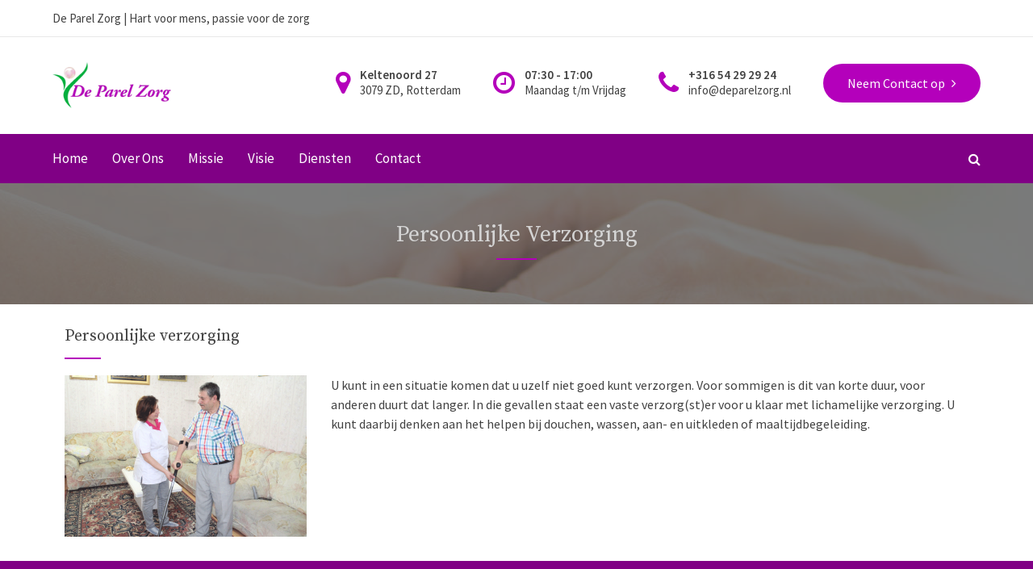

--- FILE ---
content_type: text/html; charset=UTF-8
request_url: http://deparelzorg.nl/services/persoonlijke-verzorging/
body_size: 25280
content:

<!DOCTYPE html>
<html lang="nl">

<!-- BEGIN head -->
<head>
	
	<!--Meta Tags-->
	<meta name="viewport" content="width=device-width, initial-scale=1.0, maximum-scale=1.0, user-scalable=no">
	<meta http-equiv="Content-Type" content="text/html; charset=UTF-8" />
	<title>Persoonlijke Verzorging &#8211; De Parelzorg</title>
<link rel='dns-prefetch' href='//maps.google.com' />
<link rel='dns-prefetch' href='//fonts.googleapis.com' />
<link rel='dns-prefetch' href='//s.w.org' />
<link rel="alternate" type="application/rss+xml" title="De Parelzorg &raquo; Feed" href="http://deparelzorg.nl/feed/" />
<link rel="alternate" type="application/rss+xml" title="De Parelzorg &raquo; Reactiesfeed" href="http://deparelzorg.nl/comments/feed/" />
		<script type="text/javascript">
			window._wpemojiSettings = {"baseUrl":"https:\/\/s.w.org\/images\/core\/emoji\/2.2.1\/72x72\/","ext":".png","svgUrl":"https:\/\/s.w.org\/images\/core\/emoji\/2.2.1\/svg\/","svgExt":".svg","source":{"concatemoji":"http:\/\/deparelzorg.nl\/wp-includes\/js\/wp-emoji-release.min.js?ver=4.7.4"}};
			!function(a,b,c){function d(a){var b,c,d,e,f=String.fromCharCode;if(!k||!k.fillText)return!1;switch(k.clearRect(0,0,j.width,j.height),k.textBaseline="top",k.font="600 32px Arial",a){case"flag":return k.fillText(f(55356,56826,55356,56819),0,0),!(j.toDataURL().length<3e3)&&(k.clearRect(0,0,j.width,j.height),k.fillText(f(55356,57331,65039,8205,55356,57096),0,0),b=j.toDataURL(),k.clearRect(0,0,j.width,j.height),k.fillText(f(55356,57331,55356,57096),0,0),c=j.toDataURL(),b!==c);case"emoji4":return k.fillText(f(55357,56425,55356,57341,8205,55357,56507),0,0),d=j.toDataURL(),k.clearRect(0,0,j.width,j.height),k.fillText(f(55357,56425,55356,57341,55357,56507),0,0),e=j.toDataURL(),d!==e}return!1}function e(a){var c=b.createElement("script");c.src=a,c.defer=c.type="text/javascript",b.getElementsByTagName("head")[0].appendChild(c)}var f,g,h,i,j=b.createElement("canvas"),k=j.getContext&&j.getContext("2d");for(i=Array("flag","emoji4"),c.supports={everything:!0,everythingExceptFlag:!0},h=0;h<i.length;h++)c.supports[i[h]]=d(i[h]),c.supports.everything=c.supports.everything&&c.supports[i[h]],"flag"!==i[h]&&(c.supports.everythingExceptFlag=c.supports.everythingExceptFlag&&c.supports[i[h]]);c.supports.everythingExceptFlag=c.supports.everythingExceptFlag&&!c.supports.flag,c.DOMReady=!1,c.readyCallback=function(){c.DOMReady=!0},c.supports.everything||(g=function(){c.readyCallback()},b.addEventListener?(b.addEventListener("DOMContentLoaded",g,!1),a.addEventListener("load",g,!1)):(a.attachEvent("onload",g),b.attachEvent("onreadystatechange",function(){"complete"===b.readyState&&c.readyCallback()})),f=c.source||{},f.concatemoji?e(f.concatemoji):f.wpemoji&&f.twemoji&&(e(f.twemoji),e(f.wpemoji)))}(window,document,window._wpemojiSettings);
		</script>
		<style type="text/css">
img.wp-smiley,
img.emoji {
	display: inline !important;
	border: none !important;
	box-shadow: none !important;
	height: 1em !important;
	width: 1em !important;
	margin: 0 .07em !important;
	vertical-align: -0.1em !important;
	background: none !important;
	padding: 0 !important;
}
</style>
<link rel='stylesheet' id='contact-form-7-css'  href='http://deparelzorg.nl/wp-content/plugins/contact-form-7/includes/css/styles.css?ver=4.7' type='text/css' media='all' />
<link rel='stylesheet' id='style-css'  href='http://deparelzorg.nl/wp-content/plugins/retirement-shortcodes-post-types/assets/css/style.css?ver=4.7.4' type='text/css' media='all' />
<link rel='stylesheet' id='rs-plugin-settings-css'  href='http://deparelzorg.nl/wp-content/plugins/revslider/public/assets/css/settings.css?ver=5.2.6' type='text/css' media='all' />
<style id='rs-plugin-settings-inline-css' type='text/css'>
#rs-demo-id {}
</style>
<link rel='stylesheet' id='wp-pagenavi-css'  href='http://deparelzorg.nl/wp-content/plugins/wp-pagenavi/pagenavi-css.css?ver=2.70' type='text/css' media='all' />
<link rel='stylesheet' id='color-purple_retirement-css'  href='http://deparelzorg.nl/wp-content/themes/retirement/framework/css/color-purple.css?ver=4.7.4' type='text/css' media='all' />
<link rel='stylesheet' id='sohohotel-style-css'  href='http://deparelzorg.nl/wp-content/themes/retirement/style.css?ver=4.7.4' type='text/css' media='all' />
<style id='sohohotel-style-inline-css' type='text/css'>
.footer {
					padding: 0;
				}

				.footer-bottom {
					margin: 0 auto;
				}h1, h2, h3, h4, h5, h6, .logo h2, .rev-custom-caption-1 h3, .rev-custom-caption-2 h3, .dropcap, .content-wrapper table th, .footer table th, .content-wrapper .title-style1 h3, .vc_tta-tabs .vc_tta-title-text, .content-wrapper .corner-text p, .new-icon {
				font-family: 'Source Serif Pro', serif;
			}body, select, input, button, textarea, #reply-title small, .pricing-table-wrapper h6 span {
				font-family: 'Source Sans Pro', sans-serif;
			}.logo h2:before,
			.topright-button,
			.slideshow-button,
			#page-header .title-block3,
			.navigation li ul li a:hover,
			.rev-custom-caption-1 .title-block1,
			.rev-custom-caption-2 .title-block1,
			.button1:hover,
			.button3:hover,
			.button5:hover,
			.button2,
			.button4,
			.button6,
			.page-pagination li span.current,
			.page-pagination li a:hover,
			.content-wrapper button,
			#submit-button,
			.vc_tta-panels .vc_tta-panel-title:before,
			.toggle h4:before,
			.news-m,
			.accommodation-search-form-1 button,
			.wpcf7-form input[type="submit"],
			.retirement-button-1,
			.more-link,
			.new-icon,
			.pricing-table-wrapper .pt-one-third:nth-child(1n) h4,
			.pricing-table-wrapper .pt-one-half:nth-child(1n) h4,
			.pricing-table-wrapper .pt-full-width:nth-child(1n) h4,
			.page-not-found-wrapper .page-not-found-search-form button,
			.link-arrow,
			.content-wrapper .contact-form-1 button,
			.contact-details-widget .cdw-address:before,
			.contact-details-widget .cdw-time:before,
			.contact-details-widget .cdw-phone:before,
			.contact-details-widget .cdw-email:before,
			.pp_close,
			.content-wrapper .search-result-list li span,
			.title-block2,
			.title-block4,
			.title-block5,
			.footer table th,
			.wp-pagenavi span.current,
			.wp-pagenavi a:hover {
				background: #b400bb;
			}

			.pp_close {
				background: #b400bb !important;
			}
			
			.vc_tta-color-grey.vc_tta-style-classic .vc_tta-tab.vc_active > a {
				border-top: #b400bb 4px solid !important;
			}

			.header-icon .fa,
			.content-wrapper ul li:before,
			.content-wrapper p a,
			.news-block-wrapper .news-block-content .news-meta .nm-news-author:before,
			.news-block-wrapper .news-block-content .news-meta .nm-news-date:before,
			.news-block-wrapper .news-block-content .news-meta .nm-news-category:before,
			.news-block-wrapper .news-block-content .news-meta .nm-news-comments:before,
			.content-wrapper .accommodation-block ul li:before,
			.content-wrapper .testimonial-wrapper .testimonial-text-wrapper span,
			.pricing-table-wrapper ul li:before {
				color: #b400bb;
			}

			.button1:hover,
			.button3:hover,
			.button5:hover,
			.page-pagination li span.current,
			.page-pagination li a:hover {
				border: #b400bb 1px solid;
			}

			.ui-tabs .ui-tabs-nav li.ui-state-active {
				border-top: #b400bb 4px solid;
			}

			.corner-text {
				border-bottom: 40px solid #b400bb;
			}

			.pricing-table-wrapper .pt-one-third:nth-child(1n) h4:before,
			.pricing-table-wrapper .pt-one-half:nth-child(1n) h4:before,
			.pricing-table-wrapper .pt-full-width:nth-child(1n) h4:before {
				border-top: 35px solid #b400bb;
			}.navigation-wrapper,
			.mobile-navigation-wrapper,
			.mobile-navigation-wrapper ul li li a,
			.mobile-navigation-wrapper ul li li li a,
			.content-wrapper table th,
			.title-style1,
			.link-blocks .link-block-2,
			.link-blocks .link-block-3,
			.footer,
			.post-pagination span,
			.post-pagination span:hover {
				background: #800085;
			}

			.post-pagination span,
			.post-pagination span:hover {
				border: #800085 1px solid;
			}

			.owl-carousel1 .owl-prev,
			.owl-carousel1 .owl-next,
			.owl-carousel2 .owl-prev,
			.owl-carousel2 .owl-next,
			.owl-carousel3 .owl-prev,
			.owl-carousel3 .owl-next,
			.owl-carousel4 .owl-prev,
			.owl-carousel4 .owl-next {
				color: #800085;
			}.accommodation-search-form-1,
			.wpcf7-form,
			.about-us-home,
			.page-not-found-wrapper .page-not-found-search-form,
			.content-wrapper .contact-form-1,
			.accommodation-dedicated-search {
				background: #e9e3f0;
			}.tweets li .tweet-time {
				color: #e5a5e1;
			}

			.tweets li a {
				color: #e5a5e1;
			}.mobile-navigation-wrapper ul a,
			.mobile-navigation-wrapper ul li li a:hover,
			.mobile-navigation-wrapper ul li li li a:hover {
				background: #800085;
			}

			.mobile-navigation-wrapper ul a,
			.footer-bottom {
				border-top: #800085 1px solid;
			}

			.footer .tagcloud a {
				border: #800085 1px solid;
			}#page-header {
    width: 100%;
    height: 100px;
    padding: 50px 0 0 0;
    background: #f0f0f0 center top;
    margin: 0 0 30px 0;
}

#page-header h1 {
    text-align: center;
    font-size: 28px;
    color: #d4d4d4;
}
#page-header p {
    display: none !important;
}
.services-block-wrapper .services-block h3 {
    font-size: 18px;
    font-weight: bold;
    padding: 25px 30px;
    border-bottom: #e8e8e8 1px solid;
    margin: 0;
}
</style>
<link rel='stylesheet' id='owlcarousel-css'  href='http://deparelzorg.nl/wp-content/themes/retirement/framework/css/owl.carousel.css?ver=4.7.4' type='text/css' media='all' />
<link rel='stylesheet' id='responsive_retirement-css'  href='http://deparelzorg.nl/wp-content/themes/retirement/framework/css/responsive.css?ver=4.7.4' type='text/css' media='all' />
<link rel='stylesheet' id='fontawesome-css'  href='http://deparelzorg.nl/wp-content/themes/retirement/framework/css/font-awesome/css/font-awesome.min.css?ver=4.7.4' type='text/css' media='all' />
<link rel='stylesheet' id='retirement-fonts-css'  href='//fonts.googleapis.com/css?family=Source+Serif+Pro%3A400%2C600%2C700%7CSource+Sans+Pro%3A400%2C200%2C200italic%2C300%2C300italic%2C400italic%2C600%2C600italic%2C700%2C700italic%2C900%2C900italic&#038;ver=1.0.0' type='text/css' media='all' />
<link rel='stylesheet' id='PI_stt_front-css'  href='http://deparelzorg.nl/wp-content/plugins/simple-twitter-tweets/css/stt.min.css?ver=4.7.4' type='text/css' media='all' />
<link rel='stylesheet' id='js_composer_front-css'  href='http://deparelzorg.nl/wp-content/plugins/js_composer/assets/css/js_composer.min.css?ver=4.12.1' type='text/css' media='all' />
<script type='text/javascript' src='http://deparelzorg.nl/wp-includes/js/jquery/jquery.js?ver=1.12.4'></script>
<script type='text/javascript' src='http://deparelzorg.nl/wp-includes/js/jquery/jquery-migrate.min.js?ver=1.4.1'></script>
<script type='text/javascript' src='http://deparelzorg.nl/wp-content/plugins/retirement-shortcodes-post-types/assets/js/scripts.js?ver=4.7.4'></script>
<script type='text/javascript' src='http://maps.google.com/maps/api/js?key=AIzaSyCH7TiyjyD2SYylc_POHlpMWpg6xCUx6T8&#038;ver=4.7.4'></script>
<script type='text/javascript' src='http://deparelzorg.nl/wp-content/plugins/retirement-shortcodes-post-types/assets/js/fontawesome-markers.min.js?ver=4.7.4'></script>
<script type='text/javascript' src='http://deparelzorg.nl/wp-content/plugins/revslider/public/assets/js/jquery.themepunch.tools.min.js?ver=5.2.6'></script>
<script type='text/javascript' src='http://deparelzorg.nl/wp-content/plugins/revslider/public/assets/js/jquery.themepunch.revolution.min.js?ver=5.2.6'></script>
<link rel='https://api.w.org/' href='http://deparelzorg.nl/wp-json/' />
<link rel="EditURI" type="application/rsd+xml" title="RSD" href="http://deparelzorg.nl/xmlrpc.php?rsd" />
<link rel="wlwmanifest" type="application/wlwmanifest+xml" href="http://deparelzorg.nl/wp-includes/wlwmanifest.xml" /> 
<link rel='next' title='Verpleging' href='http://deparelzorg.nl/services/verpleging/' />
<meta name="generator" content="WordPress 4.7.4" />
<link rel="canonical" href="http://deparelzorg.nl/services/persoonlijke-verzorging/" />
<link rel='shortlink' href='http://deparelzorg.nl/?p=470' />
<link rel="alternate" type="application/json+oembed" href="http://deparelzorg.nl/wp-json/oembed/1.0/embed?url=http%3A%2F%2Fdeparelzorg.nl%2Fservices%2Fpersoonlijke-verzorging%2F" />
<link rel="alternate" type="text/xml+oembed" href="http://deparelzorg.nl/wp-json/oembed/1.0/embed?url=http%3A%2F%2Fdeparelzorg.nl%2Fservices%2Fpersoonlijke-verzorging%2F&#038;format=xml" />
		<style type="text/css">.recentcomments a{display:inline !important;padding:0 !important;margin:0 !important;}</style>
		<meta name="generator" content="Powered by Visual Composer - drag and drop page builder for WordPress."/>
<!--[if lte IE 9]><link rel="stylesheet" type="text/css" href="http://deparelzorg.nl/wp-content/plugins/js_composer/assets/css/vc_lte_ie9.min.css" media="screen"><![endif]--><!--[if IE  8]><link rel="stylesheet" type="text/css" href="http://deparelzorg.nl/wp-content/plugins/js_composer/assets/css/vc-ie8.min.css" media="screen"><![endif]--><meta name="generator" content="Powered by Slider Revolution 5.2.6 - responsive, Mobile-Friendly Slider Plugin for WordPress with comfortable drag and drop interface." />
<link rel="icon" href="http://deparelzorg.nl/wp-content/uploads/2017/04/cropped-icon-32x32.png" sizes="32x32" />
<link rel="icon" href="http://deparelzorg.nl/wp-content/uploads/2017/04/cropped-icon-192x192.png" sizes="192x192" />
<link rel="apple-touch-icon-precomposed" href="http://deparelzorg.nl/wp-content/uploads/2017/04/cropped-icon-180x180.png" />
<meta name="msapplication-TileImage" content="http://deparelzorg.nl/wp-content/uploads/2017/04/cropped-icon-270x270.png" />
<noscript><style type="text/css"> .wpb_animate_when_almost_visible { opacity: 1; }</style></noscript>	
<!-- END head -->
</head>

<!-- BEGIN body -->
<body class="service-template-default single single-service postid-470 wpb-js-composer js-comp-ver-4.12.1 vc_responsive">
	
	<!-- BEGIN .outer-wrapper -->
	<div class="outer-wrapper">
	
		<!-- BEGIN .topbar-wrapper -->
		<div class="topbar-wrapper clearfix">
		
			<!-- BEGIN .topbar-inner -->
			<div class="topbar-inner">
		
				<!-- BEGIN .topbar-left -->
				<div class="topbar-left">
					<p>De Parel Zorg | Hart voor mens, passie voor de zorg</p>	
				<!-- END .topbar-left -->
				</div>
		
				<!-- BEGIN .topbar-right -->
				<div class="topbar-right">
									<!-- END .topbar-right -->
				</div>
		
			<!-- END .topbar-inner -->
			</div>
		
		<!-- END .topbar-wrapper -->
		</div>
	
		<!-- BEGIN .header-wrapper -->
		<header class="header-wrapper">
		
			<!-- BEGIN .header-inner -->
			<div class="header-inner clearfix">
		
				<!-- BEGIN .logo -->
				<div class="logo">
					
											<a href="http://deparelzorg.nl/"><img src="http://deparelzorg.nl/wp-content/uploads/2017/04/logo-de-parel-zorg.png" alt="" /></a>
									
				<!-- END .logo -->
				</div>
				
				<!-- BEGIN .header-icons-wrapper -->
				<div class="header-icons-wrapper clearfix">
					
											<a href="http://deparelzorg.nl/contact" class="topright-button"><span>Neem Contact op</span></a>
										
					<!-- BEGIN .header-icons-inner -->
					<div class="header-icons-inner">
				
						<!-- BEGIN .header-icon -->
						<div class="header-icon">
							<i class="fa fa-map-marker" aria-hidden="true"></i>
							<p><strong>Keltenoord 27</strong>3079 ZD, Rotterdam</p>
						<!-- END .header-icon -->
						</div>
				
						<!-- BEGIN .header-icon -->
						<div class="header-icon">
							<i class="fa fa-clock-o" aria-hidden="true"></i>
							<p><strong>07:30 - 17:00</strong>Maandag t/m Vrijdag</p>
						<!-- END .header-icon -->
						</div>
						
						<!-- BEGIN .header-icon -->
						<div class="header-icon">
							<i class="fa fa-phone" aria-hidden="true"></i>
							<p><strong>+316 54 29 29 24</strong>info@deparelzorg.nl</p>
						<!-- END .header-icon -->
						</div>
					
					<!-- END .header-icons-inner -->
					</div>
		
				<!-- END .header-icons-wrapper -->
				</div>
			
				<div id="mobile-navigation">
					<a href="#search-lightbox" data-gal="prettyPhoto"><i class="fa fa-search"></i></a>
					<a href="#" id="mobile-navigation-btn"><i class="fa fa-bars"></i></a>
				</div>
			
				<div class="clearboth"></div>
				
				<!-- BEGIN .mobile-navigation-wrapper -->
				<div class="mobile-navigation-wrapper">	
					
					<ul><li id="menu-item-58" class="menu-item menu-item-type-post_type menu-item-object-page menu-item-home menu-item-58"><a href="http://deparelzorg.nl/">Home</a></li>
<li id="menu-item-690" class="menu-item menu-item-type-post_type menu-item-object-page menu-item-690"><a href="http://deparelzorg.nl/over-ons/">Over Ons</a></li>
<li id="menu-item-691" class="menu-item menu-item-type-post_type menu-item-object-page menu-item-691"><a href="http://deparelzorg.nl/over-ons/missie/">Missie</a></li>
<li id="menu-item-695" class="menu-item menu-item-type-post_type menu-item-object-page menu-item-695"><a href="http://deparelzorg.nl/over-ons/vissie/">Visie</a></li>
<li id="menu-item-57" class="menu-item menu-item-type-post_type menu-item-object-page menu-item-57"><a href="http://deparelzorg.nl/diensten/">Diensten</a></li>
<li id="menu-item-55" class="menu-item menu-item-type-post_type menu-item-object-page menu-item-55"><a href="http://deparelzorg.nl/contact/">Contact</a></li>
</ul>				
				<!-- END .mobile-navigation-wrapper -->
				</div>
			
			<!-- END .header-inner -->
			</div>
		
		<!-- END .header-wrapper -->
		</header>
	
		<!-- BEGIN #primary-navigation -->
		<nav id="primary-navigation" class="navigation-wrapper fixed-navigation clearfix">
	
			<!-- BEGIN .navigation-inner -->
			<div class="navigation-inner">

				<!-- BEGIN .navigation -->
				<div class="navigation">
					
					<ul><li class="menu-item menu-item-type-post_type menu-item-object-page menu-item-home menu-item-58"><a href="http://deparelzorg.nl/">Home</a></li>
<li class="menu-item menu-item-type-post_type menu-item-object-page menu-item-690"><a href="http://deparelzorg.nl/over-ons/">Over Ons</a></li>
<li class="menu-item menu-item-type-post_type menu-item-object-page menu-item-691"><a href="http://deparelzorg.nl/over-ons/missie/">Missie</a></li>
<li class="menu-item menu-item-type-post_type menu-item-object-page menu-item-695"><a href="http://deparelzorg.nl/over-ons/vissie/">Visie</a></li>
<li class="menu-item menu-item-type-post_type menu-item-object-page menu-item-57"><a href="http://deparelzorg.nl/diensten/">Diensten</a></li>
<li class="menu-item menu-item-type-post_type menu-item-object-page menu-item-55"><a href="http://deparelzorg.nl/contact/">Contact</a></li>
</ul>					
				<!-- END .navigation -->
				</div>
		
				<a href="#search-lightbox" data-gal="prettyPhoto"><i class="fa fa-search"></i></a>
			
				<!-- BEGIN #search-lightbox -->
				<div id="search-lightbox">
				
					<!-- BEGIN .search-lightbox-inner -->
					<div class="search-lightbox-inner">
					
						<form name="s" action="http://deparelzorg.nl/" method="get">
							<input class="menu-search-field" type="text" onblur="if(this.value=='')this.value='To search, type and hit enter';" onfocus="if(this.value=='To search, type and hit enter')this.value='';" value="To search, type and hit enter" name="s" />
						</form>
				
					<!-- END .search-lightbox-inner -->
					</div>
			
				<!-- END #search-lightbox -->
				</div>

			<!-- END .navigation-inner -->
			</div>

		<!-- END #primary-navigation -->
		</nav>
<div id="page-header" style="background:url(http://deparelzorg.nl/wp-content/uploads/2017/04/header-parel-zorg.png) top center no-repeat;">	
	<h1>Persoonlijke Verzorging</h1>
	<div class="title-block3"></div>
	<p><span><a href="http://deparelzorg.nl/" itemprop="url"><span>Home</span></a></span> <span class="sep"><i class="fa fa-angle-right"></i></span> <span><a href="http://deparelzorg.nl//services/" itemprop="url"><span>Service</span></a></span> <span class="sep"><i class="fa fa-angle-right"></i></span> <span class="current">Persoonlijke Verzorging</span></p></div>

<!-- BEGIN .content-wrapper -->
<div class="content-wrapper  clearfix">	

	<!-- BEGIN .columns-two-thirds -->
	<div class="columns-full-width">

				
						
				<!-- BEGIN .post-ID -->
				<div id="post-470">
					<div  class="wpb_row vc_row-fluid content-wrapper-standard clearfix   " style="padding-left: 0px; padding-right: 0px; "><div class="col span_12"><div class="wpb_column vc_column_container vc_col-sm-12"><div class="vc_column-inner "><div class="wpb_wrapper"><h4 class="title-with-block">Persoonlijke verzorging</h4><div class="title-block4"></div>
	<div class="wpb_text_column wpb_content_element ">
		<div class="wpb_wrapper">
			<div>
<p><img class="wp-image-747 size-medium alignleft" src="http://deparelzorg.nl/wp-content/uploads/2017/04/de-parel-zorg-persoonlijke-verzorging-300x200.png" alt="" width="300" height="200" />U kunt in een situatie komen dat u uzelf niet goed kunt verzorgen. Voor sommigen is dit van korte duur, voor anderen duurt dat langer. In die gevallen staat een vaste verzorg(st)er voor u klaar met lichamelijke verzorging. U kunt daarbij denken aan het helpen bij douchen, wassen, aan- en uitkleden of maaltijdbegeleiding.</p>
</div>

		</div>
	</div>
</div></div></div></div></div>				<!-- END .post-ID -->
				</div>
				
			
				
	<!-- END .columns-two-thirds -->
	</div>

	
<!-- END .content-wrapper -->
</div>


<!-- BEGIN .footer -->
<footer class="footer">

	<!-- BEGIN .footer-inner -->
	<div class="footer-inner clearfix">
		
			
		<div class="clearboth"></div>
		
		<!-- BEGIN .footer-bottom -->
		<div class="footer-bottom">
			
			<div class="footer-social-icons-wrapper"></div>			
							<p class="footer-message">© 2025 De Parel Zorg. Alle rechten voorbehouden</p>
					
		<!-- END .footer-bottom -->
		</div>
	
	<!-- END .footer-inner -->
	</div>

<!-- END .footer -->	
</footer>

<!-- END .outer-wrapper -->
</div>

<script type='text/javascript' src='http://deparelzorg.nl/wp-content/plugins/contact-form-7/includes/js/jquery.form.min.js?ver=3.51.0-2014.06.20'></script>
<script type='text/javascript'>
/* <![CDATA[ */
var _wpcf7 = {"recaptcha":{"messages":{"empty":"Graag verifi\u00ebren dat je geen robot bent."}}};
/* ]]> */
</script>
<script type='text/javascript' src='http://deparelzorg.nl/wp-content/plugins/contact-form-7/includes/js/scripts.js?ver=4.7'></script>
<script type='text/javascript' src='http://deparelzorg.nl/wp-includes/js/jquery/ui/core.min.js?ver=1.11.4'></script>
<script type='text/javascript' src='http://deparelzorg.nl/wp-includes/js/jquery/ui/widget.min.js?ver=1.11.4'></script>
<script type='text/javascript' src='http://deparelzorg.nl/wp-includes/js/jquery/ui/tabs.min.js?ver=1.11.4'></script>
<script type='text/javascript' src='http://deparelzorg.nl/wp-includes/js/jquery/ui/effect.min.js?ver=1.11.4'></script>
<script type='text/javascript' src='http://deparelzorg.nl/wp-includes/js/jquery/ui/datepicker.min.js?ver=1.11.4'></script>
<script type='text/javascript'>
jQuery(document).ready(function(jQuery){jQuery.datepicker.setDefaults({"closeText":"Sluiten","currentText":"Vandaag","monthNames":["januari","februari","maart","april","mei","juni","juli","augustus","september","oktober","november","december"],"monthNamesShort":["jan","feb","mrt","apr","mei","jun","jul","aug","sep","okt","nov","dec"],"nextText":"Volgende","prevText":"Vorige","dayNames":["zondag","maandag","dinsdag","woensdag","donderdag","vrijdag","zaterdag"],"dayNamesShort":["zo","ma","di","wo","do","vr","za"],"dayNamesMin":["Z","m","D","w","d","v","Z"],"dateFormat":"MM d, yy","firstDay":1,"isRTL":false});});
</script>
<script type='text/javascript' src='http://deparelzorg.nl/wp-includes/js/jquery/ui/accordion.min.js?ver=1.11.4'></script>
<script type='text/javascript' src='http://deparelzorg.nl/wp-content/plugins/js_composer/assets/lib/prettyphoto/js/jquery.prettyPhoto.min.js?ver=4.12.1'></script>
<script type='text/javascript' src='http://deparelzorg.nl/wp-content/themes/retirement/framework/js/owl.carousel.min.js?ver=1.0'></script>
<script type='text/javascript' src='http://deparelzorg.nl/wp-content/themes/retirement/framework/js/scripts.js?ver=1.0'></script>
<script type='text/javascript' src='http://deparelzorg.nl/wp-includes/js/comment-reply.min.js?ver=4.7.4'></script>
<script type='text/javascript' src='http://deparelzorg.nl/wp-includes/js/wp-embed.min.js?ver=4.7.4'></script>
<script type='text/javascript' src='http://deparelzorg.nl/wp-content/plugins/js_composer/assets/js/dist/js_composer_front.min.js?ver=4.12.1'></script>

<!-- END body -->
</body>
</html>

--- FILE ---
content_type: text/css
request_url: http://deparelzorg.nl/wp-content/plugins/retirement-shortcodes-post-types/assets/css/style.css?ver=4.7.4
body_size: 3030
content:
/* Shortcodes */

/* 1.0 - Accordion */
.accordion h4 {
	font-size: 16px !important;
	font-weight: 400;
	border-top: #e5e5e5 1px solid;
	border-left: none;
	border-right: none;
	margin: 0 0 0 0 !important;
	padding: 30px 0 30px 20px;
	cursor: pointer;
	line-height: 160%;
	outline: none;
}

.accordion h4:before {
	content: "+";
	font-weight: bold;
	color: #fff;
	background: #ccc;
	width: 18px;
	height: 18px;
	line-height: 1.1em;
	display: block;
	text-align: center;
	float: left;
	margin: 0 15px 0 0;
}

.accordion h4.ui-state-active:before {
	content: "-";
}

.accordion {
	border-bottom: #e5e5e5 1px solid;
	margin: 0 0 30px 0;
	line-height: 160%;
	display: block;
	font-size: 14px;
}

.accordion .ui-widget-content {
	border: none;
}

.accordion .ui-accordion-content {
	padding: 0 0 20px 55px;
}

/* 2.0 - Toggle */
.toggle {
	border: #e5e5e5 1px solid;
	margin: 0 0 20px 0;
	background: #fff;
	font-size: 14px;
}

.toggle h4 {
	margin: 0 0 0 0 !important;
	line-height: 160%;
	font-size: 16px !important;
	font-weight: 400;
}

.toggle h4:before {
	content: "+";
	font-weight: bold;
	font-size: 16px;
	color: #fff;
	background: #ccc;
	width: 18px;
	height: 18px;
	line-height: 1.1em;
	display: block;
	text-align: center;
	float: left;
	margin: 0 15px 0 0;
}

.toggle .active h4:before {
	content: "-";
}

.toggle .title {
	margin: 0 0 0 0;
	padding: 20px 0 20px 20px;
	cursor: pointer;
}

.toggle .inner {
	margin: 0 20px 30px 55px !important;
	line-height: 160%;
}

/* 3.0 - Tabs */
.tabs .nav {
	margin: 0;
}

.tabs .nav li {
	list-style: none;
	padding: 0;
}

.nav li a {
	color: #1c1c1c !important;
	outline: none;
}

.tabs .nav li a:hover {
	text-decoration: none;
}

.ui-tabs { 
	position: relative; 
	padding: .2em; 
	zoom: 1;
	margin: 0 0 30px 0;
}

.ui-tabs .ui-tabs-nav { 
	margin: 0;
	position: relative;
	top: 0px;
}

.ui-tabs .ui-tabs-nav li { 
	list-style: none; 
	float: left; 
	position: relative; 
	top: 1px; 
	border-bottom: #e5e5e5 1px solid; 
	padding: 0; 
	white-space: nowrap;
	font-size: 16px;
}

.ui-tabs .ui-tabs-nav li:first-child a {
	border-left: #e8e8e8 1px solid;
}

.ui-tabs .ui-tabs-nav li a { 
	float: left; 
	padding: 9px 20px 7px 20px; 
	text-decoration: none;
	border-right: #e8e8e8 1px solid;
}

.ui-tabs .ui-tabs-nav li {
	border-top: #e8e8e8 4px solid;
	border-bottom: #e8e8e8 1px solid;
	background: #fff;
	margin: 0 !important;
}

.ui-tabs .ui-tabs-nav li:last-child {
	background: #fff;
}

.ui-tabs .ui-tabs-nav li.ui-state-active {
	border-top: 4px solid;
	margin-bottom: 0;
	border-bottom: #fff 1px solid !important;
}

.ui-tabs .ui-tabs-nav li.ui-tabs-selected a, .ui-tabs .ui-tabs-nav li.ui-state-disabled a, .ui-tabs .ui-tabs-nav li.ui-state-processing a { 
	cursor: text;
}
.ui-tabs .ui-tabs-nav li a, .ui-tabs.ui-tabs-collapsible .ui-tabs-nav li.ui-tabs-selected a { 
	cursor: pointer;
}

.ui-tabs .ui-tabs-panel { 
	display: block;
	border-top: #e8e8e8 1px solid;
	padding: 20px 20px 20px 20px;
	background: #fff;
}

.ui-tabs .ui-tabs-hide { 
	display: none !important;
}

--- FILE ---
content_type: text/css
request_url: http://deparelzorg.nl/wp-content/themes/retirement/framework/css/color-purple.css?ver=4.7.4
body_size: 4330
content:
.logo h2:before,
.topright-button,
.slideshow-button,
#page-header .title-block3,
.navigation li ul li a:hover,
.rev-custom-caption-1 .title-block1,
.rev-custom-caption-2 .title-block1,
.button1:hover,
.button3:hover,
.button5:hover,
.button2,
.button4,
.button6,
.page-pagination li span.current,
.page-pagination li a:hover,
.content-wrapper button,
#submit-button,
.vc_tta-panels .vc_tta-panel-title:before,
.toggle h4:before,
.news-m,
.accommodation-search-form-1 button,
.wpcf7-form input[type="submit"],
.retirement-button-1,
.more-link,
.new-icon,
.pricing-table-wrapper .pt-one-third:nth-child(1n) h4,
.pricing-table-wrapper .pt-one-half:nth-child(1n) h4,
.pricing-table-wrapper .pt-full-width:nth-child(1n) h4,
.page-not-found-wrapper .page-not-found-search-form button,
.link-arrow,
.content-wrapper .contact-form-1 button,
.contact-details-widget .cdw-address:before,
.contact-details-widget .cdw-time:before,
.contact-details-widget .cdw-phone:before,
.contact-details-widget .cdw-email:before,
.pp_close,
.content-wrapper .search-result-list li span,
.title-block2,
.title-block4,
.title-block5,
.footer table th,
.wp-pagenavi span.current,
.wp-pagenavi a:hover {
	background: #7b52ab;
}

.pp_close {
	background: #7b52ab !important;
}

.header-icon .fa,
.content-wrapper ul li:before,
.content-wrapper p a,
.news-block-wrapper .news-block-content .news-meta .nm-news-author:before,
.news-block-wrapper .news-block-content .news-meta .nm-news-date:before,
.news-block-wrapper .news-block-content .news-meta .nm-news-category:before,
.news-block-wrapper .news-block-content .news-meta .nm-news-comments:before,
.content-wrapper .accommodation-block ul li:before,
.content-wrapper .testimonial-wrapper .testimonial-text-wrapper span,
.pricing-table-wrapper ul li:before {
	color: #7b52ab;
}

.navigation-wrapper,
.mobile-navigation-wrapper,
.mobile-navigation-wrapper ul li li a,
.mobile-navigation-wrapper ul li li li a,
.content-wrapper table th,
.title-style1,
.link-blocks .link-block-2,
.link-blocks .link-block-3,
.footer,
.post-pagination span,
.post-pagination span:hover {
	background: #36175e;
}

.post-pagination span,
.post-pagination span:hover {
	border: #36175e 1px solid;
}

.owl-carousel1 .owl-prev,
.owl-carousel1 .owl-next,
.owl-carousel2 .owl-prev,
.owl-carousel2 .owl-next,
.owl-carousel3 .owl-prev,
.owl-carousel3 .owl-next,
.owl-carousel4 .owl-prev,
.owl-carousel4 .owl-next {
	color: #36175e;
}

.accommodation-search-form-1,
.wpcf7-form,
.about-us-home,
.page-not-found-wrapper .page-not-found-search-form,
.content-wrapper .contact-form-1,
.accommodation-dedicated-search {
	background: #e9e3f0;
}

.tweets li .tweet-time {
	color: #9768d1;
}

.tweets li a {
	color: #9768d1;
}

.mobile-navigation-wrapper ul a,
.mobile-navigation-wrapper ul li li a:hover,
.mobile-navigation-wrapper ul li li li a:hover {
	background: #4e2e78;
}

.mobile-navigation-wrapper ul a,
.footer-bottom {
	border-top: #4e2e78 1px solid;
}

.footer .tagcloud a {
	border: #4e2e78 1px solid;
}

.button1:hover,
.button3:hover,
.button5:hover,
.page-pagination li span.current,
.page-pagination li a:hover {
	border: #7b52ab 1px solid;
}

.ui-tabs .ui-tabs-nav li.ui-state-active {
	border-top: #7b52ab 4px solid;
}

.corner-text {
	border-bottom: 40px solid #7b52ab;
}

.pricing-table-wrapper .pt-one-third:nth-child(1n) h4:before,
.pricing-table-wrapper .pt-one-half:nth-child(1n) h4:before,
.pricing-table-wrapper .pt-full-width:nth-child(1n) h4:before {
	border-top: 35px solid #7b52ab;
}

.pricing-table-wrapper .pt-one-third:nth-child(2n) h4,
.pricing-table-wrapper .pt-one-half:nth-child(2n) h4,
.pricing-table-wrapper .pt-full-width:nth-child(2n) h4 {
	background: #57357f;
}

.pricing-table-wrapper .pt-one-third:nth-child(2n) h4:before,
.pricing-table-wrapper .pt-one-half:nth-child(2n) h4:before,
.pricing-table-wrapper .pt-full-width:nth-child(2n) h4:before {
	border-top: 35px solid #57357f;
}

.pricing-table-wrapper .pt-one-third:nth-child(3n) h4,
.pricing-table-wrapper .pt-one-half:nth-child(3n) h4,
.pricing-table-wrapper .pt-full-width:nth-child(3n) h4 {
	background: #391b5c;
}

.pricing-table-wrapper .pt-one-third:nth-child(3n) h4:before,
.pricing-table-wrapper .pt-one-half:nth-child(3n) h4:before,
.pricing-table-wrapper .pt-full-width:nth-child(3n) h4:before {
	border-top: 35px solid #391b5c;
}

--- FILE ---
content_type: text/css
request_url: http://deparelzorg.nl/wp-content/themes/retirement/style.css?ver=4.7.4
body_size: 77608
content:
/*

Theme Name: Retirement
Theme URI: http://themes.quitenicestuff.com/retirementhomewp
Description: A Premium WordPress Theme for Retirement Homes
Version: 1.2.5
Text Domain: retirement
Author: quitenicestuff
Author URI: http://themeforest.net/user/quitenicestuff
License: GNU General Public License v2.0
License URI: http://www.gnu.org/licenses/gpl-2.0.html

Tags: one-column, two-columns, left-sidebar, right-sidebar, custom-colors

*/





/* Style Index * /

1.0 - Global
2.0 - Header
	2.1 - Top Bar
	2.2 - Logo
	2.3 - Header Icons
	2.4 - Header Button
	2.5 - Page Header
3.0 - Navigation
	3.1 - Mobile Navigation
	3.2 - Navigation Search
4.0 - Slideshow
5.0 - Typography
	5.1 - Lists
		5.1.1 - List 1
		5.1.2 - List 2
		5.1.3 - List 3
		5.1.4 - List 4
		5.1.5 - Ordered List
	5.2 - Buttons
	5.3 - Dropcap
	5.4 - Tables
	5.5 - Alerts & Messages
	5.6 - Pagination
	5.7 - Font Awesome
	5.8 - Forms
	5.9 - Other
6.0 - JS Elements
	6.1 - Accordion
	6.2 - Toggle
	6.3 - Tabs
7.0 - Content
	7.1 - Latest News
		7.1.1 - Latest News Home
		7.1.2 - Latest News Main
			7.1.2.1 - Latest News 2 Cols
			7.1.2.2 - Latest News 3 Cols
			7.1.2.3 - Latest News 4 Cols
			7.1.2.4 - Latest News 5 Cols
			7.1.2.5 Latest News 1 Col List
		7.1.3 - Comments
	7.2 - Home
		7.2.1 - Accommodation Search
		7.2.2 - Video
		7.2.3 - About Us
		7.2.4 - Partners
		7.2.5 - Photos
	7.3 - Accommodation
		7.3.1 - Accommodation 2 Columns
		7.3.2 - Accommodation 3 Columns
		7.3.3 - Accommodation 4 Columns
		7.3.4 - Accommodation 5 Columns
		7.3.5 - General Accommodation
	7.4 - Testimonials
	7.5 - Services
		7.5.1 - Services 2 Columns
		7.5.2 - Services 3 Columns
		7.5.3 - Services 4 Columns
		7.5.4 - Services 5 Columns
	7.6 - Photo Gallery
		7.6.1 - Photo Gallery 2 Columns
		7.6.2 - Photo Gallery 3 Columns
		7.6.3 - Photo Gallery 4 Columns
		7.6.4 - Photo Gallery 5 Columns
	7.7 - Pricing Table
	7.8 - Page Not Found
		7.8.1 - Page Not Found Search Form
	7.9 - About Us
		7.9.1 - Link Blocks
	7.10 - Contact Us
		7.10.1 - Contact Details Widget
	7.11 - Owl Carousel
	7.12 - PrettyPhoto Lightbox
	7.13 - Search Results
		7.13.1 - Accommodation Search Results
8.0 - Columns
	8.1 - One Half
	8.2 - One Third
9.0 - Footer
	9.1 - Footer List
	9.2 - Twitter Feed
	9.3 - Contact Widget
	9.4 - Tags





/* 0.0 - Reset by Eric Meyer: http://meyerweb.com/eric/tools/css/reset/ */
html, body, div, span, applet, object, iframe,
h1, h2, h3, h4, h5, h6, p, blockquote, pre,
a, abbr, acronym, address, big, cite, code,
del, dfn, em, img, ins, kbd, q, s, samp,
small, strike, sub, sup, tt, var,
b, u, i, center,
dl, dt, dd, ol, ul, li,
fieldset, form, label, legend,
table, caption, tbody, tfoot, thead, tr, th, td,
article, aside, canvas, details, embed, 
figure, figcaption, footer, header, hgroup, 
menu, nav, output, ruby, section, summary,
time, mark, audio, video {
	margin: 0;
	padding: 0;
	border: 0;
	font-size: 100%;
	font: inherit;
	vertical-align: baseline;
}

/* HTML5 display-role reset for older browsers */
article, aside, details, figcaption, figure, 
footer, header, hgroup, menu, nav, section {
	display: block;
}

body {
	line-height: 1;
}

ol, ul {
	list-style: none;
}

blockquote, q {
	quotes: none;
}

blockquote:before, blockquote:after,
q:before, q:after {
	content: '';
	content: none;
}

table {
	border-spacing: 0;
}

.fl {
	float: left;
}

.fr {
	float: right;
}

.clearfix,
.tagcloud {
	zoom: 1;
}

.clearfix:before, .clearfix:after,
.tagcloud:before, .tagcloud:after {
	content: "";
	display: table;
}

.clearfix:after,
.tagcloud:after {
	clear: both;
}

.clearboth {
	clear: both;
}

/* 1.0 - Global */
body, select, input, button, textarea {
	color: #424242;
	background: #fff;
	font-family: 'Source Sans Pro', sans-serif;
}

body a {
	text-decoration: none;
	color: #424242;
}

h1, h2, h3, h4, h5, h6 {
	font-family: 'Source Serif Pro', serif;
}

/* 2.0 - Header */
.header-inner {
	width: 1150px;
	margin: 0 auto;
	padding: 30px 0;
}

/* 2.1 - Top Bar */
.topbar-wrapper {
	border-bottom: #e8e8e8 1px solid;
	font-size: 15px;
	padding: 15px 0;
}

.topbar-inner {
	width: 1150px;
	margin: 0 auto;
}

.topbar-left {
	float: left;
}

.topbar-right {
	float: right;
}

.topbar-right ul li {
	float: left;
}

.topbar-right ul li:after {
	content: "/";
	margin: 0 5px;
	color: #ccc;
}

.topbar-right ul li:last-child:after {
	content: "";
	margin: 0;
}

/* 2.2 - Logo */
.logo {
	float: left;
}

.logo h2 {
	font-size: 28px;
	font-family: 'Source Serif Pro', serif;
	margin: 15px 0 0 0;
}

.logo h2:before {
	font-size: 26px;
	width: 55px;
	height: 40px;
	padding: 15px 0 0 0;
	margin: -15px 14px 0 0;
	display: block;
	content: "\f015";
	color: #fff;
	text-align: center;
	-webkit-border-radius: 99%; 
	-moz-border-radius: 99%;
	-o-border-radius: 99%;
	border-radius: 99%;
	float: left;
}

.logo img {
	width: 210px;
	max-width: 70%;
}

.logo {
	max-width: 70%;
}

/* 2.3 - Header Icons */
.header-icons-wrapper {
	float: right;
	margin: 7px 0 0 0;
	width: 75%;
}

.header-icons-inner {
	float: right;
}

.header-icon {
	float: left;
	font-size: 15px;
	line-height: 130%;
	margin: 0 40px 0 0;
}

.header-icon strong {
	display: block;
	font-weight: 600;
}

.header-icon .fa {
	font-size: 32px;
	float: left;
	margin: 4px 12px 0 0;
}

.header-icon p {
	float: right;
}

/* 2.4 - Header Button */
.topright-button {
	float: right;
}

.topright-button,
.slideshow-button {
	color: #fff;
	font-size: 16px;
	-webkit-border-radius: 30px; 
	-moz-border-radius: 30px;
	-o-border-radius: 30px;
	border-radius: 30px;
	padding: 16px 30px;
	margin: -4px 0 0 0;
	display: inline-table;
}

.slideshow-button {
	line-height: 1;
}

.topright-button span:after,
.slideshow-button span:after {
	content: "\f105";
	font-size: 16px;
	margin: 0 0 0 8px;
}

/* 2.5 - Page Header */
#page-header {
	width: 100%;
	height: 130px;
	padding: 50px 0 0 0;
	background: #f0f0f0 center top;
	margin: 0 0 30px 0;
}

#page-header h1 {
	text-align: center;
	font-size: 28px;
}

#page-header .title-block3 {
	width: 50px;
	height: 2px;
	margin: 15px auto;
}

#page-header p {
	display: table;
	margin: 0 auto;
	font-size: 15px;
}

#page-header p i {
	margin: 0 5px;
}

/* 3.0 - Navigation */
.navigation-inner {
	width: 1150px;
	margin: 0 auto;
	position: relative;
}

.navigation li {
	padding: 22px 0;
}

.navigation li a {
	padding: 0 30px 0 0;
	font-size: 17px;
	display: block;
	color: #fff;
}

.navigation li li a {
	display: initial;
}

.navigation {
	float: left;
	max-height: 61px;
}

.navigation ul ul {
	display: none;
	width: 230px;
}

.navigation ul li:hover > ul {
	display: block;
}

.navigation .edge ul {
	right: 0;
}

.navigation ul {
	padding: 0;
	list-style: none;
	position: relative;
	display: inline-table;
}

.navigation ul:after {
	content: ""; 
	clear: both; 
	display: block;
}

.navigation ul li {
	float: left;
}
		
.navigation ul li a {
	text-decoration: none;
}
			
.navigation ul ul {
	background: #fff;
	position: absolute; 
	top: 100%;
	z-index: 9999;
	border-top: #e8e8e8 1px solid;
}

.navigation ul ul li {
	float: none; 
	position: relative;
	padding: 0;
	
}

.navigation ul ul li a {
	padding: 10px 20px;
	border-left: none;
	display: block;
	color: #777;
	font-size: 15px;
}

.navigation .megamenu-1-col ul li a,
.navigation .megamenu-2-col ul li a,
.navigation .megamenu-3-col ul li a,
.navigation .megamenu-4-col ul li a,
.navigation .megamenu-5-col ul li a {
	color: #424242;
	font-size: 16px;
}

.navigation .megamenu-2-col ul li a:after,
.navigation .megamenu-3-col ul li a:after,
.navigation .megamenu-4-col ul li a:after,
.navigation .megamenu-5-col ul li a:after {
	content: "" !important;
}

.navigation ul ul li li {
	padding: 0;
}

.navigation ul ul li,
.navigation ul ul li:hover {
	border-top: none;
}
		
.navigation ul ul ul {
	position: absolute; 
	left: 100%;
	top: -21px;
}

.navigation ul li.menu-item-has-children > a:after {
	content: "\f107";
	font-family: FontAwesome;
	font-style: normal;
	font-weight: normal;
	text-decoration: inherit;
	font-size: 16px;
	color: #fff;
	margin: 0 0 0 6px;
}

.navigation ul li li.menu-item-has-children > a:after {
	content: "\f105";
	font-family: FontAwesome;
	font-style: normal;
	font-weight: normal;
	text-decoration: inherit;
	font-size: 16px;
	color: #424242;
	margin: 0 0 0 6px;
	float: right;
}

.navigation ul li li.menu-item-has-children > a:hover:after {
	color: #fff;
}

.navigation .megamenu-1-col li li a,
.navigation .megamenu-2-col li li a,
.navigation .megamenu-3-col li li a,
.navigation .megamenu-4-col li li a,
.navigation .megamenu-5-col li li a {
	font-size: 15px;
	color: #777;
}

.navigation .megamenu-1-col ul li a,
.navigation .megamenu-2-col ul li a,
.navigation .megamenu-3-col ul li a,
.navigation .megamenu-4-col ul li a,
.navigation .megamenu-5-col ul li a {
	padding: 10px 20px;
}

.navigation li ul li a:hover {
	color: #fff;
}

.navigation .megamenu-1-col ul,
.navigation .megamenu-2-col ul,
.navigation .megamenu-3-col ul,
.navigation .megamenu-4-col ul,
.navigation .megamenu-5-col ul {
	border-top: #e8e8e8 1px solid;
}

.navigation .megamenu-1-col ul ul,
.navigation .megamenu-2-col ul ul,
.navigation .megamenu-3-col ul ul,
.navigation .megamenu-4-col ul ul,
.navigation .megamenu-5-col ul ul,
.navigation .megamenu-1-col ul li,
.navigation .megamenu-2-col ul li,
.navigation .megamenu-3-col ul li,
.navigation .megamenu-4-col ul li,
.navigation .megamenu-5-col ul li,
.navigation .megamenu-1-col ul li:hover,
.navigation .megamenu-2-col ul li:hover,
.navigation .megamenu-3-col ul li:hover,
.navigation .megamenu-4-col ul li:hover,
.navigation .megamenu-5-col ul li:hover,
.navigation .megamenu-1-col ul li li,
.navigation .megamenu-2-col ul li li,
.navigation .megamenu-3-col ul li li,
.navigation .megamenu-4-col ul li li,
.navigation .megamenu-5-col ul li li,
.navigation .megamenu-1-col ul li li:hover,
.navigation .megamenu-2-col ul li li:hover,
.navigation .megamenu-3-col ul li li:hover,
.navigation .megamenu-4-col ul li li:hover,
.navigation .megamenu-5-col ul li li:hover {
	border: none;
}

.navigation li ul {
	-moz-box-shadow: 0 7px 6px 2px rgba(0, 0, 0, 0.2);
	-webkit-box-shadow: 0 7px 6px 2px rgba(0, 0, 0, 0.2);
	box-shadow: 0 7px 6px 2px rgba(0, 0, 0, 0.2);
}

.navigation li ul,
.navigation .megamenu-1-col ul li {
	padding: 20px 0;
}

.navigation .megamenu-1-col ul,
.navigation .megamenu-2-col ul,
.navigation .megamenu-3-col ul,
.navigation .megamenu-4-col ul,
.navigation .megamenu-5-col ul {
	padding: 0;
}

.navigation .megamenu-1-col ul li:first-child {
	padding: 20px 0 0 0;
}

.navigation .megamenu-1-col ul li:last-child {
	padding: 0 0 10px 0;
}

.navigation .megamenu-2-col ul li,
.navigation .megamenu-3-col ul li,
.navigation .megamenu-4-col ul li,
.navigation .megamenu-5-col ul li {
	border-right: #e8e8e8 1px solid;
	padding: 20px 0;
}

.navigation .megamenu-2-col ul li:hover,
.navigation .megamenu-3-col ul li:hover,
.navigation .megamenu-4-col ul li:hover,
.navigation .megamenu-5-col ul li:hover {
	border-right: #e8e8e8 1px solid;
}

.navigation .megamenu-2-col ul li:last-child,
.navigation .megamenu-3-col ul li:last-child,
.navigation .megamenu-4-col ul li:last-child,
.navigation .megamenu-5-col ul li:last-child {
	border-right: none;
}

.navigation .megamenu-2-col ul li:last-child:hover,
.navigation .megamenu-3-col ul li:last-child:hover,
.navigation .megamenu-4-col ul li:last-child:hover,
.navigation .megamenu-5-col ul li:last-child:hover {
	border-right: none;
}

.navigation .megamenu-1-col ul li {
	float: left;
	width: 240px;
}

.navigation .megamenu-2-col ul li {
	float: left;
	width: 240px;
}

.navigation .megamenu-3-col ul li {
	float: left;
	width: 240px;
}

.navigation .megamenu-4-col ul li {
	float: left;
	width: 249px;
}

.navigation .megamenu-5-col ul li {
	float: left;
	width: 199px;
}

.navigation .megamenu-1-col ul li li,
.navigation .megamenu-2-col ul li li,
.navigation .megamenu-3-col ul li li,
.navigation .megamenu-4-col ul li li,
.navigation .megamenu-5-col ul li li {
	padding: 0;
}

.navigation .megamenu-1-col ul li li,
.navigation .megamenu-2-col ul li li,
.navigation .megamenu-3-col ul li li,
.navigation .megamenu-4-col ul li li,
.navigation .megamenu-5-col ul li li {
	font-weight: normal;
	float: none;
}

.navigation .megamenu-1-col ul ul,
.navigation .megamenu-2-col ul ul,
.navigation .megamenu-3-col ul ul,
.navigation .megamenu-4-col ul ul,
.navigation .megamenu-5-col ul ul {
	display: block;
	width: 199px;
	padding: 0;
	position: static;
	left: 0;
	top: 0;
	-moz-box-shadow: 0;
	-webkit-box-shadow: 0;
	box-shadow: none;
}

.navigation .megamenu-4-col ul ul {
	width: 180px;
}

.navigation li:last-child li a {
	border-right: none;
}

.navigation .megamenu-1-col ul {
	width: 240px;
}

.navigation .megamenu-2-col ul {
	width: 481px;
}

.navigation .megamenu-3-col ul {
	width: 722px;
}

.navigation .megamenu-4-col ul {
	width: 999px;
	left: 0;
}

.navigation .megamenu-5-col ul {
	width: 999px;
	left: 0;
}

.fixed-navigation-show {
	z-index: 9999; 
	position: fixed; 
	left: 0; 
	top: 0; 
	width: 100%;
	visibility: hidden;
	opacity: 0;
	padding: 0 !important;
	-moz-box-shadow: 0 0 10px 2px rgba(0, 0, 0, 0.2);
	-webkit-box-shadow: 0 0 10px 2px rgba(0, 0, 0, 0.2);
	box-shadow: 0 0 10px 2px rgba(0, 0, 0, 0.2);
	visibility: visible;
	opacity: 1;
}

.navigation-inner .fa-search {
	float: right;
	color: #fff;
	margin: 23px 0 0 0;
	cursor: pointer;
}

/* 3.1 - Mobile Navigation */
#mobile-navigation {
	float: right;
	margin: 17px 0 0 0;
	display: none;
}

#mobile-navigation a {
	padding: 15px 0 15px 20px;
}

.mobile-navigation-wrapper {
	width: 100%;
	display: none;
	margin: 30px 0 0 0;
}

.mobile-navigation-wrapper ul li a {
	color: #fff;
}

.mobile-navigation-wrapper ul a {
	width: calc(100% - 60px);
	display: block;
	padding: 15px 30px;
}

.mobile-navigation-wrapper ul li li a {
	padding: 15px 30px 15px 45px;
	width: calc(100% - 75px);
}

.mobile-navigation-wrapper ul li li li a {
	padding: 15px 30px 15px 60px;
	width: calc(100% - 90px);
}

/* 3.2 - Navigation Search */
#search-lightbox {
	display: none;
}

.search-lightbox-inner {
	background: #fff;
	width: calc(100% - 30px);
	height: 45px;
	padding: 0 15px;
}

.search-lightbox-inner input[type="text"] {
	border: 0;
	width: 90%;
	font-size: 14px;
	color: #bebebe;
	padding: 13px 0;
}

/* 4.0 - Slideshow */
.rev_slider_wrapper {
	margin: 0 0 30px 0;
}

.rev-custom-caption-1 h3,
.rev-custom-caption-2 h3 {
	font-size: 52px;
	font-family: 'Source Serif Pro', serif;
	color: #fff;
	line-height: 120%;
	width: 700px;
}

.rev-custom-caption-2 h3 {
	text-align: center;
	width: 680px;
}

.rev-custom-caption-1 .title-block1,
.rev-custom-caption-2 .title-block1 {
	width: 60px;
	height: 2px;
	margin: 25px 0 30px 0;
}

.rev-custom-caption-2 .title-block1 {
	margin: 20px auto 20px auto;
}

.rev-custom-caption-1 p,
.rev-custom-caption-2 p {
	font-size: 18px;
	color: #fff;
	line-height: 160%;
	margin: 0 0 30px 0;
}

.rev-custom-caption-2 p {
	text-align: center;
}

.rev-custom-caption-2 .slideshow-button {
	margin: 0 auto;
	display: table;
}

.tparrows {
	background: none !important;
}
 
.tparrows:after {
	color: #fff;
	font-size: 40px;
	border: #fff 2px solid;
	position: absolute;
	z-index: 10;
	line-height: 55px;
	text-align: center;
	font-weight: 300;
	top: -10px; 
	font-family: "FontAwesome";
	-webkit-border-radius: 100%; 
	-moz-border-radius: 100%;
	-o-border-radius: 100%;
	border-radius: 100%;
}
 
.tp-rightarrow.tparrows:after {
	content: "\f105";
	left: -30px;
	width: 42px;
	padding: 0 3px 0 10px;
}

.tp-leftarrow.tparrows:after {
	content: "\f104";
	left: 10px;
	width: 33px;
	padding: 0 12px 0 10px;
}

.tparrows.tp-leftarrow:before,
.tparrows.tp-rightarrow:before {
	content: '' !important;
}

/* 5.0 - Typography */
.content-wrapper p {
	font-size: 16px;
	line-height: 150%;
	margin: 0 0 30px 0;
}

.content-wrapper h1 {
	font-size: 32px;
	margin: 0 0 30px 0;
}

.content-wrapper h2 {
	font-size: 28px;
	margin: 0 0 30px 0;
}

.content-wrapper h3 {
	font-size: 24px;
	margin: 0 0 30px 0;
}

.content-wrapper h4 {
	font-size: 20px;
	margin: 0 0 30px 0;
}

.content-wrapper h5 {
	font-size: 16px;
	margin: 0 0 30px 0;
	text-transform: uppercase;
}

.content-wrapper h6 {
	font-size: 16px;
	margin: 0 0 30px 0;
}

/* 5.1 - Lists */
.sidebar-content ul li ul,
.footer ul li ul {
	margin: 10px 0 0 0;
}

.sidebar-content ul li ul li,
.footer ul li ul li {
	padding: 0 0 0 15px;
}

/* 5.1.1 - List 1 */
.content-wrapper ul,
.content-wrapper .comments .comment-text ul {
	margin: 0 0 40px 0;
}

.content-wrapper ul li,
.content-wrapper .comments .comment-text ul li {
	font-size: 15px;
	margin: 0 0 11px 0;
	line-height: 130%;
}

.content-wrapper ul li:before,
.content-wrapper .comments .comment-text ul li:before {
	content: "\f054";
	font-size: 12px;
	margin: 0 6px 0 0;
}

.content-wrapper ul ul,
.content-wrapper .comments .comment-text ul ul {
	margin: 7px 0 0 15px;
}

/* 5.1.2 - List 2 */
.content-wrapper ul.list-style2 li:before,
.content-wrapper .comments .comment-text ul.list-style2 li:before {
	content: "\f111";
	font-size: 8px;
}

/* 5.1.3 - List 3 */
.content-wrapper ul.list-style3 li:before,
.content-wrapper .comments .comment-text ul.list-style3 li:before {
	content: "\f00d";
	font-size: 15px;
}

/* 5.1.4 - List 4 */
.content-wrapper ul.list-style4 li:before,
.content-wrapper .comments .comment-text ul.list-style4 li:before {
	content: "\f00c";
	font-size: 15px;
}

/* 5.1.5 - Ordered List */
.content-wrapper ol li,
.content-wrapper .comments .comment-text ol li {
	list-style: decimal;
	font-size: 15px;
	line-height: 160%;
	margin: 0 0 7px 0;
}

.content-wrapper ol,
.content-wrapper .comments .comment-text ol {
	margin: 0 0 40px 15px;
}

.content-wrapper ol ol,
.content-wrapper .comments .comment-text ol ol {
	margin: 7px 0 0 15px;
}

.content-wrapper ol ol li,
.content-wrapper .comments .comment-text ol ol li {
	list-style: lower-latin;
}

.content-wrapper ol ul li,
.content-wrapper .comments .comment-text ol ul li {
	list-style: none;
}

.content-wrapper ol ul,
.content-wrapper .comments .comment-text ol ul {
	margin: 5px 0 0 0;
}

.content-wrapper ol ul ul,
.content-wrapper .comments .comment-text ol ul ul {
	margin: 5px 0 0 20px;
}

.content-wrapper ol ul ol li:before,
.content-wrapper ul ol li:before,
.content-wrapper .comments .comment-text ol ul ol li:before,
.content-wrapper .comments .comment-text ul ol li:before {
	content: "";
} 

.content-wrapper ol ul ol,
.content-wrapper ul ol,
.content-wrapper .comments .comment-text ol ul ol,
.content-wrapper .comments .comment-text ul ol {
	margin: 5px 0 0 30px;
}

.content-wrapper ol ul ol li,
.content-wrapper .comments .comment-text ol ul ol li {
	list-style: lower-latin;
}

.content-wrapper ul ol ul li:before,
.content-wrapper .comments .comment-text ul ol ul li:before  {
	content: "\f054";
}

/* 5.2 - Buttons */
.button1 {
	background: #fff;
	color: #424242 !important;
	font-size: 14px;
	text-align: center;
	margin: 0 0 20px 0;
	padding: 10px 18px;
	border: #e8e8e8 1px solid;
	display: table;
	line-height: 160%;
	text-decoration: none !important;
}

.button1:hover,
.button3:hover,
.button5:hover {
	color: #fff !important;
}

.button2 {
	color: #fff !important;
	font-size: 14px;
	text-align: center;
	margin: 0 0 20px 0;
	padding: 10px 18px;
	display: table;
	line-height: 160%;
	text-decoration: none !important;
}

.button3 {
	background: #fff;
	color: #424242 !important;
	font-size: 16px;
	text-align: center;
	margin: 0 0 20px 0;
	padding: 10px 18px;
	border: #e8e8e8 1px solid;
	display: table;
	line-height: 160%;
	text-decoration: none !important;
}

.button4 {
	color: #fff !important;
	font-size: 16px;
	text-align: center;
	margin: 0 0 20px 0;
	padding: 10px 18px;
	display: table;
	line-height: 160%;
	text-decoration: none !important;
}

.button5 {
	background: #fff;
	color: #424242 !important;
	font-size: 20px;
	text-align: center;
	margin: 0 0 20px 0;
	padding: 12px 22px;
	border: #e8e8e8 1px solid;
	display: table;
	line-height: 160%;
	text-decoration: none !important;
}

.button6 {
	color: #fff !important;
	font-size: 20px;
	text-align: center;
	margin: 0 0 20px 0;
	padding: 12px 22px;
	display: table;
	line-height: 160%;
	text-decoration: none !important;
}

.rounded-button {
	-webkit-border-radius: 30px; 
	-moz-border-radius: 30px;
	-o-border-radius: 30px;
	border-radius: 30px;
}

.button-center {
	display: table;
	margin: 0 auto 20px auto;
}

/* 5.3 - Dropcap */
.dropcap {
	font-family: 'Source Serif Pro', serif;
	font-size: 66px;
	line-height: 1;
	display: block;
	float: left;
	margin: 0 20px 0 0;
}

/* 5.4 - Tables */
.content-wrapper table,
.footer table {
	width: 100%;
	margin: 0 0 40px 0;
	font-size: 16px;
	color: #424242;
}

.content-wrapper table strong,
.footer table strong {
	color: #a09d9d;
	font-weight: normal;
}

.content-wrapper table th,
.footer table th {
	font-family: 'Source Serif Pro', serif;
	color: #fff;
	border-bottom: #e9e9e9 1px solid;
	text-align: left;
	vertical-align: top;
	font-size: 14px;
}

.content-wrapper table th a,
.footer table th a {
	color: #fff;
}

.content-wrapper table td,
.footer table td {
	border-right: #e9e9e9 1px solid;
	border-bottom: #e9e9e9 1px solid;
	text-align: left;
	vertical-align: top;
}

.content-wrapper table tr td:last-child,
.footer table tr td:last-child {
	border-right: none;
}

.content-wrapper table th,
.footer table th {
	padding: 14px 20px 14px 20px;
	font-size: 14px;
	font-weight: 400;
}

.content-wrapper table td,
.footer table td {
	padding: 9px 20px;
	line-height: 160%;
}

.content-wrapper table tr,
.footer table tr {
	background: #fff;
}

.content-wrapper table tr:nth-child(2n),
.footer table tr:nth-child(2n) {
    background: #f8f8f8;
}

.content-wrapper .table-style1 th,
.content-wrapper .table-style2 th,
.footer .table-style1 th {
	background: #fff;
	color: #424242;
	font-size: 16px;
}

.content-wrapper .table-style1,
.content-wrapper .table-style2,
.footer .table-style1 {
	font-size: 16px;
}

.content-wrapper .table-style1 td,
.content-wrapper .table-style2 td,
.footer .table-style1 td {
	border-right: none;
	padding: 20px 20px;
}

.sidebar-content table td {
	padding: 9px 16px;
	text-align: center;
}

.footer table td {
	padding: 9px 10px;
	text-align: center;
}

.footer table th {
	padding: 14px 14px;
}

.footer #wp-calendar caption {
	color: #fff;
}

#wp-calendar caption {
	padding: 0 0 20px 0;
	font-size: 14px;
}

/* 5.5 - Alerts & Messages */
.msg {
	padding: 15px 10px 15px 20px;
	margin: 0 0 15px 0;
}

.msg p, .blog-content .msg p {
	margin: 0 !important;
}

.default {
	background: #fff;
	color: #424242;
	border: #dee0e0 1px solid;
}

.default a {
	color: #424242;
	text-decoration: underline;
}

.notice {
	background: #fff5af;
	color: #b3a437;
}

.notice a {
	color: #b3a437;
	text-decoration: underline;
}

.success {
	background: #dff7ca;
	color: #64ae23;
}

.success a {
	color: #64ae23;
	text-decoration: underline;
}

.fail {
	background: #ffe2e1;
	color: #c83f39;
}

.fail a {
	color: #c83f39;
	text-decoration: underline;
}

/* 5.6 - Pagination */
.pagination-wrapper {
	border-top: #e8e8e8 1px solid;
	width: 100%;
}

.testimonial-content .pagination-wrapper {
	border-top: none;
}

.testimonial-content .wp-pagenavi {
	padding: 30px 0 10px 0;
}

.wp-pagenavi {
	margin: 0 0 50px 0 !important;
	padding: 50px 0 10px 0;
}

.wp-pagenavi {
	float: right;
}

.wp-pagenavi a,
.wp-pagenavi span {
	border: #e8e8e8 1px solid;
	text-align: center;
	padding: 10px 14px 10px 14px;
	text-decoration: none;
	float: left;
	display: block;
	margin: 0 6px 0 0;
	text-decoration: none !important;
	font-weight: normal !important;
	font-size: 15px;
	line-height: 120%;
}

.wp-pagenavi a {
	color: #424242 !important;
}

.wp-pagenavi span.current,
.wp-pagenavi a:hover {
	border: 1px solid;
	color: #fff !important;
}

.pagination-wrapper .prev-pagination,
.pagination-wrapper .next-pagination {
	margin: 50px 0 0 0;
}

.pagination-wrapper {
	margin: 20px 0 50px 0;
}

.pagination-woocommerce {
	border-top: #e8e8e8 1px solid;
}

.pagination-woocommerce .page-numbers {
	float: right;
	padding: 50px 0 10px 0;
	margin: 0 0 50px 0;
}

.pagination-woocommerce .page-numbers li {
	float: left;
}

.post-pagination span {
    padding: 10px 14px;
    text-align: center;
    text-decoration: none;
}

.post-pagination span,
.post-pagination span:hover {
	color: #fff;
}

.post-pagination a span {
	background: #fff;
	color: #424242;
	border: 1px solid #e8e8e8;
}

.post-pagination {
	border-top: #e8e8e8 1px solid;
	padding: 47px 0 0 0;
	margin: 40px 0 30px 0;
}

/* 5.7 - Font Awesome */
.logo h2:before,
.topright-button span:after,
.slideshow-button span:after,
.retirement-button-1 span:after,
.more-link span:after,
.accommodation-block ul li:before,
.owl-carousel1 .owl-prev:before,
.owl-carousel1 .owl-next:before,
.owl-carousel2 .owl-prev:before,
.owl-carousel2 .owl-next:before,
.owl-carousel3 .owl-prev:before,
.owl-carousel3 .owl-next:before,
.owl-carousel4 .owl-prev:before,
.owl-carousel4 .owl-next:before,
.footer ul li:before,
.accordion h4:before,
.pp_close,
.pricing-table-wrapper ul li:before,
.content-wrapper ul li:before,
.toggle h4:before,
.contact-details-widget .cdw-address:before,
.contact-details-widget .cdw-time:before,
.contact-details-widget .cdw-phone:before,
.contact-details-widget .cdw-email:before,
.news-block-wrapper .news-block-content .news-meta .nm-news-author:before,
.news-block-wrapper .news-block-content .news-meta .nm-news-date:before,
.news-block-wrapper .news-block-content .news-meta .nm-news-category:before,
.news-block-wrapper .news-block-content .news-meta .nm-news-comments:before,
.vc_tta-panels .vc_tta-panel-title:before {
	font-family: FontAwesome;
	font-style: normal;
	font-weight: normal;
	text-decoration: inherit;
	-moz-osx-font-smoothing: grayscale;
	-webkit-font-smoothing: antialiased;
	text-rendering: optimizeLegibility;
}

/* 5.8 - Forms */
.content-wrapper form input[type="text"],
.content-wrapper form input[type="email"],
.content-wrapper form textarea,
.footer form input[type="text"],
.footer form input[type="email"],
.footer form textarea,
.protected-post-form input[type="password"] {
	width: calc(100% - 22px);
	font-size: 14px;
	color: #bebebe;
	border: #e8e8e8 1px solid;
	padding: 10px;
	margin: 0 0 25px 0;
	line-height: 150%;
}

.sidebar-content select,
.footer select {
	border: #e8e8e8 1px solid;
	margin: 0 0 30px 0;
	padding: 10px;
	font-size: 14px;
	width: calc(100%);
}

.footer form input[type="text"],
.footer form textarea {
	border: none;
}

.content-wrapper form label {
	font-size: 16px;
	margin: 0 0 10px 0;
	display: block;
}

.content-wrapper form label span {
	color: #ff0000;
}

.content-wrapper button,
#submit-button {
	border: none;
	color: #fff;
	font-size: 14px;
	-webkit-border-radius: 30px; 
	-moz-border-radius: 30px;
	-o-border-radius: 30px;
	border-radius: 30px;
	padding: 10px 25px;
	cursor: pointer;
}

.content-wrapper button i {
	font-size: 15px;
	margin: 0 0 0 3px;
}

#reply-title {
	font-size: 20px;
	margin: 0 0 30px 0;
}

/* 5.9 - Other */
.space1 {
	border: 0;
}

.space2 {
	border: 0;
	margin: 0 0 20px 0;
}

.space3 {
	border: 0;
	margin: 0 0 50px 0;
}

.space4 {
	border: none;
	margin: 0 0 50px 0;
	height: 1px;
	background: #e8e8e8;
}

.title-style1 {
	padding: 17px 20px;
	margin: 0 0 30px 0;
}

.title-style1 a {
	color: #fff;
}

.content-wrapper .title-style1 h3 {
	font-size: 17px;
	font-family: 'Source Serif Pro', serif;
	color: #fff;
	margin: 0;
}

.content-wrapper p a {
	text-decoration: underline;
}

.content-wrapper .left-sidebar {
	float: left;
	margin: 0 30px 0 0;
}

.content-wrapper .right-main-content {
	float: right;
}

.alignleft,
.alignright,
.aligncenter,
.alignnone {
	max-width: 100%;
	height: auto;
}

.alignleft img,
.alignright img,
.aligncenter img,
.alignnone img {
	max-width: 100%;
	height: auto;
}

.alignleft, img.alignleft {
	display: inline;
	float: left;
	margin: 0 30px 30px 0 !important;
}

.alignright, img.alignright {
	display: inline;
	float: right;
	margin: 0 0 30px 30px !important;
}

.aligncenter, img.aligncenter {
	clear: both;
	display: block;
	margin: 30px auto 30px auto;
}

.alignnone, img.alignnone {
	clear: both;
	display: block;
	margin: 10px auto 10px;
}

.wp-caption, .wp-caption-text, .sticky, .gallery-caption, .bypostauthor {
	outline: none;
}

.wp-caption-text {
	font-style: italic;
	color: #ccc;
	margin: 5px 0 20px 0;
}

blockquote, q {
	border-left: #f0f0f0 4px solid;
	padding: 0 0 0 30px;
}

q {
	font-style: italic;
}

.textwidget img {
    border: 0 none;
    height: auto;
    max-width: 100%;
    vertical-align: middle;
}

/* Text meant only for screen readers. */
.screen-reader-text {
	clip: rect(1px, 1px, 1px, 1px);
	position: absolute !important;
	height: 1px;
	width: 1px;
	overflow: hidden;
}

.screen-reader-text:focus {
	background-color: #f1f1f1;
	border-radius: 3px;
	box-shadow: 0 0 2px 2px rgba(0, 0, 0, 0.6);
	clip: auto !important;
	color: #21759b;
	display: block;
	font-size: 14px;
	font-size: 0.875rem;
	font-weight: bold;
	height: auto;
	left: 5px;
	line-height: normal;
	padding: 15px 23px 14px;
	text-decoration: none;
	top: 5px;
	width: auto;
	z-index: 100000; /* Above WP toolbar. */
}

dl {
    display: block;
    margin: 0 0 50px 0;
}

dt {
	background: #f8f8f8;
}

dt, dd {
    display: block;
	line-height: 160%;
	border-bottom: #e8e8e8 1px solid;
	padding: 10px 10px;
	font-size: 14px;
}

.news-block-wrapper .sticky {
	background: #e9e3f0;
	padding: 0 30px 30px 30px;
	width: calc(100% - 68px) !important;
}

.news-block-wrapper .sticky .news-block-content .news-meta {
	border: none;
	background: #36175e;
	padding: 13px 13px;
}

.news-block-wrapper .sticky .news-block-content .news-meta,
.news-block-wrapper .sticky .news-block-content .news-meta a {
	color: #fff;
}

address {
	background: #f0f0f0;
	padding: 20px;
	margin: 0 0 30px 0;
	line-height: 140%;
}

cite {
	font-style: italic;
}

code, pre, var {
	font-family: Consolas,"Andale Mono",Courier,"Courier New",monospace;
	font-size: 13px;
}

pre {
	margin: 0 0 30px 0;
	background: #f0f0f0;
	padding: 30px;
	word-wrap: break-word;
	white-space: pre-wrap;
}

em {
	font-style: italic;
}

sub {
	vertical-align: sub;
    font-size: smaller;
}

sup {
    vertical-align: super;
    font-size: smaller;
}

.rssSummary,
.recentcomments {
	line-height: 140%;
}

/* 6.0 - JS Elements */

/* 6.1 - Accordion */
/*.content-wrapper .accordion h4 {
	font-size: 16px;
	font-weight: 400;
	border-top: #e5e5e5 1px solid;
	border-left: none;
	border-right: none;
	margin: 0 0 0 0 !important;
	padding: 25px 0 25px 0;
	cursor: pointer;
	line-height: 160%;
	outline: none;
}

.content-wrapper .accordion h4:before {
	content: "\f067";
	font-weight: bold;
	font-size: 14px;
	color: #fff;
	width: 30px;
	height: 23px;
	padding: 7px 0 0 0;
	line-height: 1.1em;
	display: block;
	text-align: center;
	float: left;
	margin: 0 15px 0 0;
	-webkit-border-radius: 100%; 
	-moz-border-radius: 100%;
	-o-border-radius: 100%;
	border-radius: 100%;
}

.content-wrapper .accordion h4.ui-state-active:before {
	content: "\f068";
}

.content-wrapper .accordion {
	border-bottom: #e5e5e5 1px solid;
	margin: 0 0 40px 0;
	line-height: 160%;
	display: block;
	font-size: 16px;
}

.content-wrapper .accordion .ui-widget-content {
	border: none;
}

.content-wrapper .accordion .ui-accordion-content {
	padding: 0 0 20px 55px;
}*/

.vc_tta-color-grey.vc_tta-style-classic .vc_tta-panel .vc_tta-panel-heading,
.vc_tta-color-grey.vc_tta-style-classic .vc_tta-panel .vc_tta-panel-body {
	background: none !important;
}

.vc_tta-title-text {
	font-size: 16px !important;
	color: #424242 !important;
}

.vc_tta.vc_tta-shape-rounded .vc_tta-panel-body, .vc_tta.vc_tta-shape-rounded .vc_tta-panel-heading, .vc_tta.vc_tta-shape-rounded .vc_tta-tab > a {
	border-radius: 0 !important;
}

.vc_tta-container i {
	display: none !important;
}

.vc_tta.vc_general .vc_tta-panel-title > a {
	padding: 30px 0 30px 45px !important;
}

.vc_tta-color-grey.vc_tta-style-classic .vc_active .vc_tta-panel-heading .vc_tta-controls-icon::after, .vc_tta-color-grey.vc_tta-style-classic .vc_active .vc_tta-panel-heading .vc_tta-controls-icon::before, .vc_tta-color-grey.vc_tta-style-classic .vc_tta-controls-icon::after, .vc_tta-color-grey.vc_tta-style-classic .vc_tta-controls-icon::before {
	border-color: #fff !important;
}

.vc_tta-color-grey.vc_tta-style-classic .vc_tta-panel .vc_tta-panel-body, .vc_tta-color-grey.vc_tta-style-classic .vc_tta-panel .vc_tta-panel-body::after, .vc_tta-color-grey.vc_tta-style-classic .vc_tta-panel .vc_tta-panel-body::before {
	border: none !important;
}

.vc_tta.vc_tta-style-classic .vc_tta-panel-body, .vc_tta.vc_tta-style-classic .vc_tta-panel-heading, .vc_tta.vc_tta-style-classic .vc_tta-tab > a {
	border-top: #e8e8e8 1px solid !important;
	border-bottom: none !important;
	border-left: none !important;
	border-right: none !important;
}

.vc_tta-accordion .vc_tta-panels-container .vc_tta-panels .vc_tta-panel:last-child {
	border-bottom: #e8e8e8 1px solid !important;
}

.vc_tta-panels .vc_tta-panel-title {
	position: relative;
}

.vc_tta-panels .vc_tta-panel-title:before {
	font-size: 18px;
	content: "\f067";
	font-weight: bold;
	font-size: 14px;
	color: #fff;
	width: 30px;
	height: 23px;
	padding: 7px 0 0 0;
	line-height: 1.1em;
	display: block;
	text-align: center;
	-webkit-border-radius: 100%; 
	-moz-border-radius: 100%;
	-o-border-radius: 100%;
	border-radius: 100%;
	position: absolute;
	top: 25px;
	left: 0;
}

.vc_tta-panels .vc_active .vc_tta-panel-title:before {
	content: "\f068";
}

.vc_tta-accordion .vc_tta-panel-body {
	padding: 0 0 30px 45px !important;
}

/* 6.2 - Toggle */
.toggle {
	border: #e5e5e5 1px solid;
	margin: 0 0 20px 0;
	background: #fff;
	font-size: 14px;
}

.toggle h4 {
	margin: 0 0 0 0 !important;
	line-height: 160%;
	font-size: 16px !important;
	font-weight: 400;
}

.toggle h4:before {
	content: "\f067";
	font-weight: bold;
	font-size: 14px;
	color: #fff;
	width: 30px;
	height: 23px;
	padding: 7px 0 0 0;
	line-height: 1.1em;
	display: block;
	text-align: center;
	float: left;
	margin: 0 15px 0 0;
	-webkit-border-radius: 100%; 
	-moz-border-radius: 100%;
	-o-border-radius: 100%;
	border-radius: 100%;
}

.toggle .active h4:before {
	content: "\f068";
}

.toggle .title {
	margin: 0 0 0 0;
	padding: 25px 0 25px 20px;
	cursor: pointer;
}

.toggle .inner {
	margin: 0 20px 30px 55px !important;
	line-height: 160%;
}

/* 6.3 - Tabs */
/*.tabs .nav {
	margin: 0;
}

.tabs .nav li {
	list-style: none;
	padding: 0;
}

.content-wrapper .nav li:before {
	content: "";
	margin: 0;
}

.nav li a {
	color: #1c1c1c !important;
	outline: none;
}

.tabs .nav li a:hover {
	text-decoration: none;
}

.ui-tabs { 
	position: relative; 
	padding: .2em; 
	zoom: 1;
	margin: 0 0 30px 0;
}

.ui-tabs .ui-tabs-nav { 
	margin: 0;
	position: relative;
	top: 0px;
}

.ui-tabs .ui-tabs-nav li { 
	list-style: none; 
	float: left; 
	position: relative; 
	top: 1px; 
	border-bottom: #e5e5e5 1px solid; 
	padding: 0; 
	white-space: nowrap;
	font-size: 16px;
	font-family: 'Source Serif Pro', serif;
}

.ui-tabs .ui-tabs-nav li:first-child a {
	border-left: #e8e8e8 1px solid;
}

.ui-tabs .ui-tabs-nav li a { 
	float: left; 
	padding: 15px 20px 15px 20px; 
	text-decoration: none;
	border-right: #e8e8e8 1px solid;
}

.ui-tabs .ui-tabs-nav li {
	border-top: #e8e8e8 4px solid;
	border-bottom: #e8e8e8 1px solid;
	background: #fff;
	margin: 0 !important;
}

.ui-tabs .ui-tabs-nav li:last-child {
	background: #fff;
}

.ui-tabs .ui-tabs-nav li.ui-state-active {
	margin-bottom: 0;
	border-bottom: #fff 1px solid !important;
}

.ui-tabs .ui-tabs-nav li.ui-tabs-selected a, .ui-tabs .ui-tabs-nav li.ui-state-disabled a, .ui-tabs .ui-tabs-nav li.ui-state-processing a { 
	cursor: text;
}
.ui-tabs .ui-tabs-nav li a, .ui-tabs.ui-tabs-collapsible .ui-tabs-nav li.ui-tabs-selected a { 
	cursor: pointer;
}

.ui-tabs .ui-tabs-panel { 
	display: block;
	border-top: #e8e8e8 1px solid;
	padding: 20px 20px 20px 20px;
	background: #fff;
}

.ui-tabs .ui-tabs-hide { 
	display: none !important;
}*/

.vc_tta-color-grey.vc_tta-style-classic.vc_tta-tabs .vc_tta-panels, .vc_tta-color-grey.vc_tta-style-classic.vc_tta-tabs .vc_tta-panels:after, .vc_tta-color-grey.vc_tta-style-classic.vc_tta-tabs .vc_tta-panels:before {
	border-radius: 0 !important;
	padding: 30px 20px !important;
	border-bottom: none !important;
	border-left: none !important;
	border-right: none !important;
}

.vc_tta-color-grey.vc_tta-style-classic.vc_tta-tabs .vc_tta-panels {
	background: none !important;
}

.vc_tta-color-grey.vc_tta-style-classic .vc_tta-tab > a {
	background: none !important;
	border-top: #e8e8e8 4px solid !important;
	border-left: #e8e8e8 1px solid !important;
}

.vc_tta-color-grey.vc_tta-style-classic .vc_tta-tab {
	margin: 0 !important;
}

.vc_tta-color-grey.vc_tta-style-classic .vc_tta-tab:last-child > a {
	border-right: #e8e8e8 1px solid !important;
}

.vc_tta-color-grey.vc_tta-style-classic .vc_tta-tab:first-child > a {
	border-left: #e8e8e8 1px solid !important;
}

.vc_tta-color-grey.vc_tta-style-classic .vc_tta-tab.vc_active > a {
	background: none !important;
	border-top: #7b52ab 4px solid !important;
}

.vc_tta-tabs-list li:before {
	content: '' !important;
}

.vc_tta-tabs .vc_tta-panel-body {
	padding: 0 !important;
}

.vc_tta-tabs .vc_tta-title-text {
	font-size: 12px;
	font-family: 'Source Serif Pro', serif;
}

.vc_tta-tabs .vc_tta-panel, .vc_tta-tabs .vc_active {
	border: none !important;
}

.vc_tta-tabs .vc_tta-panels-container .vc_tta-panels .vc_tta-panel:last-child {
	border: none !important;
}

.vc_tta-tabs .vc_tta-tabs-list {
	margin: 0 !important;
}

/* 7.0 - Content */

/* 7.1 - Latest News */

/* 7.1.1 - Latest News Home */
.news-list {
	margin: 0;
}

.news-list .news-wrapper {
	list-style: none;
	margin: 0 0 25px 0;
}

.news-date {
	float: left;
	width: 55px;
	margin: 0 15px 0 0;
}

.news-info {
	float: left;
	width: calc(100% - 70px);
}

.news-m {
	color: #fff;
	text-align: center;
	font-size: 14px;
	text-transform: uppercase;
	padding: 5px 0;
}

.news-d {
	background: #fff;
	color: #424242;
	text-align: center;
	font-size: 30px;
	border-left: #e3e3e3 1px solid;
	border-right: #e3e3e3 1px solid;
	border-bottom: #e3e3e3 1px solid;
	padding: 7px 0;
}

.footer .news-d {
	border: none;
}

.content-wrapper .news-info h4,
.footer .news-info h4 {
	font-size: 16px;
	margin: 0 0 9px 0;
	line-height: 120%;
}

.content-wrapper .news-meta p,
.footer .news-meta p {
	color: #999;
	font-size: 14px;
	margin: 0;
}

.footer .news-meta p,
.footer .widget .news-meta p a {
	color: #fff !important;
}

.news-meta p a {
	color: #999 !important;
	text-decoration: none !important;
}

/* 7.1.2 - Latest News Main */
.news-block-wrapper .news-block-image,
.news-block-wrapper .news-block-image img {
	width: 100%;
	margin: 0 auto;
	display: block;
}

.news-block-wrapper .news-block-content h3 {
	font-size: 22px;
}

.news-block-wrapper .news-block-content .news-meta {
	border-top: #e8e8e8 1px solid;
	border-bottom: #e8e8e8 1px solid;
	padding: 13px 30px;
}

.news-block-wrapper .news-block-content .news-meta span {
	float: left;
	display: block-inline;
	margin: 0 25px 0 0;
	font-size: 15px;
	line-height: 130%;
}

.news-block-wrapper .news-block-content .news-meta .nm-news-author:before,
.news-block-wrapper .news-block-content .news-meta .nm-news-date:before,
.news-block-wrapper .news-block-content .news-meta .nm-news-category:before,
.news-block-wrapper .news-block-content .news-meta .nm-news-comments:before {
	margin: 0 10px 0 0;
	font-size: 16px;
}

.news-block-wrapper .news-block-content .news-meta .nm-news-author:before {
	content: "\f040";
}

.news-block-wrapper .news-block-content .news-meta .nm-news-date:before {
	content: "\f017";
}

.news-block-wrapper .news-block-content .news-meta .nm-news-category:before {
	content: "\f02b";
}

.news-block-wrapper .news-block-content .news-meta .nm-news-comments:before {
	content: "\f075";
}

.news-block-wrapper .news-block {
	margin: 0 30px 30px 0;
	float: left;
	width: 100%;
}

.news-block-wrapper .news-block .news-block-content {
	border: #e8e8e8 1px solid;
}

.news-block-wrapper .news-block h3 {
	font-size: 18px;
	padding: 25px 30px;
	margin: 0;
	line-height: 130%;
}

.news-block-wrapper .news-block p {
	margin: 0 0 25px 0;
}

.news-block-wrapper .news-block .news-description {
	padding: 25px 30px;
}

.news-block-wrapper .news-block .news-block-image a {
	line-height: 0;
	display: block;
}

.news-block-wrapper .news-block .news-description .retirement-button-1,
.news-block-wrapper .news-block .news-description .more-link {
	margin: 0 0 10px 0;
}

/* 7.1.2.1 - Latest News 2 Cols */
.news-block-wrapper-2-col .news-block {
	width: calc(51.3% - 30px);
}

.news-block-wrapper-2-col .news-block:nth-child(2n) {
	margin: 0 0 30px 0;
}

.news-block-wrapper-2-col .news-block:nth-child(2n+1) {
	clear: both;
}

/* 7.1.2.2 - Latest News 3 Cols */
.news-block-wrapper-3-col .news-block {
	width: calc(34.2% - 30px);
}

.news-block-wrapper-3-col .news-block:nth-child(3n) {
	margin: 0 0 30px 0;
}

.news-block-wrapper-3-col .news-block:nth-child(3n+1) {
	clear: both;
}

/* 7.1.2.3 - Latest News 4 Cols */
.news-block-wrapper-4-col .news-block {
	width: calc(25.6% - 30px);
}

.news-block-wrapper-4-col .news-block:nth-child(4n) {
	margin: 0 0 30px 0;
}

.news-block-wrapper-4-col .news-block:nth-child(4n+1) {
	clear: both;
}

/* 7.1.2.4 - Latest News 5 Cols */
.news-block-wrapper-5-col .news-block {
	width: calc(20.5% - 30px);
}

.news-block-wrapper-5-col .news-block:nth-child(5n) {
	margin: 0 0 30px 0;
}

.news-block-wrapper-5-col .news-block:nth-child(5n+1) {
	clear: both;
}

/* 7.1.2.5 Latest News 1 Col List */
.news-block-wrapper-1-col-listing .news-block .news-block-content {
	border: none;
}

.news-block-wrapper-1-col-listing .news-block {
	margin: 0;
}

.news-block-wrapper-1-col-listing .news-block h3 {
	padding: 30px 0;
}

.news-block-wrapper-1-col-listing .news-block .news-description {
	padding: 30px 0 0 0;
}

.news-block-wrapper-1-col-listing .news-block-content .news-meta {
	padding: 13px 0;
}

.news-block-wrapper-1-col-listing .news-block .news-description .retirement-button-1,
.news-block-wrapper-1-col-listing .news-block .news-description .more-link {
	margin: 0;
}

/* 7.1.3 - Comments */
/* 6.1.1 - Comments */
.comment-image {
	width: 70px;
	height: 70px;
	background: #f2f2f2;
}

.comment-image img {
	width: 100%;
}

.comment-info {
	color: #1c1c1c;
	font-weight: 700;
	margin: 0 0 10px 0 !important;
}

#reviews .comment-info {
	float: left;
}

.comment-text {
	line-height: 160%;
	margin: 0 0 10px 0 !important;
}

.comment-info span,
.comment-info time {
	font-weight: 400;
}

.comment-info span,
.comment-info span a,
.comment-info time,
.comment-info time a {
	color: #989898;
	text-decoration: none;
}

.comment-left {
	float: left;
}

.comment-right {
	float: right;
	width: calc(100% - 100px);
	padding: 0 0 5px 0;
	margin: 0 0 25px 0;
	border-bottom: #e8e8e8 1px solid;
}

.comment-entry {
	clear: both;
}

.comments {
	margin: 0 0 40px 0 !important;
}

.comments > ul {
	margin: 0 !important;
}

.comments li.comment {
	list-style: none !important;
	border-bottom: none;
	margin: 0 !important;
}

.comments li.comment li.comment {
	margin: 0 0 0 40px !important;
}

.comments li:last-child .comment-right {
	background: none;
}

.content-wrapper .comments li.comment:before {
	content: "";
}

.comments li.comment {
	list-style: none !important;
	border-bottom: none;
	margin: 0 !important;
}

.comments li.comment li.comment {
	margin: 0 0 0 40px;
}

.reply a {
	color: #1c1c1c !important;
	text-decoration: underline !important;
}

.comments {
	margin: 15px 0 0 0 !important;
}

.comment-info p {
	float: left;
	margin: 0 !important;
}

.comment-info span a {
	color: #424242 !important;
}

#reply-title small {
	float: right;
	font-size: 16px;
	font-family: 'Source Sans Pro', sans-serif;
}

.comment-image .avatar {
	margin-left: 0 !important;
}

.comment-form {
	margin: 0 0 50px 0;
}

.news-block-single {
	margin: 0 0 25px 0 !important;
}

/* 7.2 - Home */

/* 7.2.1 - Accommodation Search */
.accommodation-search-form-1,
.wpcf7-form {
	width: calc(100% - 60px);
	-webkit-border-radius: 6px; 
	-moz-border-radius: 6px;
	-o-border-radius: 6px;
	border-radius: 6px;
	padding: 30px;
	margin: 0 0 30px 0;
}

.content-wrapper .accommodation-search-form-1 label,
.content-wrapper .wpcf7-form label {
	display: block;
	font-size: 14px;
	margin: 0 0 3px 0;
}

.accommodation-search-form-1 select,
.wpcf7-form select {
	width: calc(100% + 40px);
	padding: 10px;
	background: transparent;
	border: none;
	font-size: 14px;
	color: #bebebe;
	-webkit-appearance: none;
	margin: 0;
}

.accommodation-search-form-1 .select-wrapper,
.wpcf7-form .select-wrapper {
	width: 100%;
	margin: 0 0 15px 0;
	background: #fff;
	overflow: hidden;
	position: relative;
}

.accommodation-search-form-1 .select-wrapper i,
.wpcf7-form .select-wrapper i {
	position: absolute;
	right: 10px;
	top: 10px;
	font-size: 18px;
	color: #666;
	z-index: 0;
	pointer-events: none;
}

.accommodation-search-form-1 input[type="text"],
.wpcf7-form input[type="text"] {
	width: calc(100% - 20px);
	padding: 10px;
	margin: 0 0 15px 0;
	border: none;
	font-size: 14px;
	color: #bebebe;
}

.accommodation-search-form-1 button,
.wpcf7-form input[type="submit"] {
	border: none;
	color: #fff;
	font-size: 14px;
	-webkit-border-radius: 30px; 
	-moz-border-radius: 30px;
	-o-border-radius: 30px;
	border-radius: 30px;
	padding: 10px 25px;
	cursor: pointer;
}

.accommodation-search-form-1 button i,
.wpcf7-form input[type="submit"] i {
	font-size: 12px;
	margin: 0 0 0 3px;
}

.wpcf7-form p {
	margin: 0 !important;
}

.wpcf7-form .wpcf7-form-control-wrap {
	position: relative;
}

.wpcf7-form .wpcf7-form-control-wrap span {
	position: absolute;
	top: -2px;
	right: 15px;
	font-size: 14px;
}

.wpcf7-form div.wpcf7-validation-errors {
	border-color: #f00;
	font-size: 14px;
	padding: 10px;
}

/* 7.2.2 - Video */
.video-wrapper,
.video-wrapper-home {
	position: relative;
	width: calc(100% - 315px);
	float: left;
}

.video-wrapper-home {
	background: url("../images/image10.jpg") no-repeat top center;
	height: 330px;
}

.video-wrapper {
	width: 100%;
	background-size: 100%;
}

.video-wrapper img {
	width: 100%;
}

.video-wrapper .video-play,
.video-wrapper-home .video-play {
	position: absolute;
	top: calc(50% - 45px);
	left: calc(50% - 30px);
}

.video-wrapper .video-play i,
.video-wrapper-home .video-play i {
	color: #fff;
	width: 70px;
	height: 55px;
	padding: 25px 0 0 10px;
	font-size: 32px;
	text-align: center;
	border: #fff 3px solid;
	-webkit-border-radius: 100%; 
	-moz-border-radius: 100%;
	-o-border-radius: 100%;
	border-radius: 100%;
	z-index: 999;
}

.corner-text {
	border-left: 40px solid transparent;
	border-right: 40px solid transparent;
	height: 0;
	width: 120px;
	text-align: center;
	-ms-transform: rotate(45deg); /* IE 9 */
    -webkit-transform: rotate(45deg); /* Chrome, Safari, Opera */
    transform: rotate(45deg);
	position: absolute;
	top: 37px;
	right: -43px;
}

.content-wrapper .corner-text p {
	color: #fff;
	font-size: 14px;
	font-family: 'Source Serif Pro', serif;
	padding: 14px 20px;
	line-height: 100%;
}

/* 7.2.3 - About Us */
.about-us-home-image {
	float: left;
	width: 100%;

}

.about-us-home {
	float: right;
	width: calc(255px);
	padding: 30px;
	-webkit-border-radius: 0px 6px 6px 0px; 
	-moz-border-radius: 0px 6px 6px 0px;
	-o-border-radius: 0px 6px 6px 0px;
	border-radius: 0px 6px 6px 0px;
	min-height: 270px;
}

.about-us-home p {
	line-height: 160%;
	font-size: 16px;
	margin: 0 0 23px 0;
}

.retirement-button-1,
.more-link {
	color: #fff;
	font-size: 14px;
	-webkit-border-radius: 30px; 
	-moz-border-radius: 30px;
	-o-border-radius: 30px;
	border-radius: 30px;
	padding: 14px 25px;
	display: inline-block;
	line-height: 1;
}

.retirement-button-1 span:after,
.more-link span:after {
	content: "\f105";
	font-size: 16px;
	margin: 0 0 0 8px;
}

.content-wrapper p .more-link {
	display: table;
	color: #fff;
	text-decoration: none;
	margin: 25px 0 0 0 !important;
}

/* 7.2.4 - Partners */
.partner-list-wrapper {
	margin: 0 0 40px 0;
}

.partner-list-wrapper a {
	margin: 0 55px 0 0;
}

.partner-list-wrapper a:last-child {
	margin: 0;
}

.partner-list-wrapper a img {
	width: inherit !important;
	display: inline !important;
} 

/* 7.2.5 - Photos */
.home-photos-wrapper .home-photo {
	width: calc(34.1% - 10px);
	margin: 0 10px 10px 0;
	float: left;
}

.home-photos-wrapper .home-photo:nth-child(3n) {
	margin: 0;
}

.home-photo img {
	width: 100%;
}

/* 7.3 - Accommodation */

/* 7.3.1 - Accommodation 2 Columns */
.accommodation-block-wrapper-2-col .accommodation-block {
	width: calc(51.3% - 30px);
}

.accommodation-block-wrapper-2-col .accommodation-block:nth-child(2n) {
	margin: 0;
}

.accommodation-block-wrapper-2-col .accommodation-block:nth-child(2n+1) {
	clear: both;
}

/* 7.3.2 - Accommodation 3 Columns */
.accommodation-block-wrapper-3-col .accommodation-block {
	width: calc(34.2% - 30px);
}

.accommodation-block-wrapper-3-col .accommodation-block:nth-child(3n) {
	margin: 0;
}

.accommodation-block-wrapper-3-col .accommodation-block:nth-child(3n+1) {
	clear: both;
}

/* 7.3.3 - Accommodation 4 Columns */
.accommodation-block-wrapper-4-col .accommodation-block {
	width: calc(25.6% - 30px);
}

.accommodation-block-wrapper-4-col .accommodation-block:nth-child(4n) {
	margin: 0;
}

.accommodation-block-wrapper-4-col .accommodation-block:nth-child(4n+1) {
	clear: both;
}

/* 7.3.4 - Accommodation 5 Columns */
.accommodation-block-wrapper-5-col .accommodation-block {
	width: calc(20.5% - 30px);
}

.accommodation-block-wrapper-5-col .accommodation-block:nth-child(5n) {
	margin: 0;
}

.accommodation-block-wrapper-5-col .accommodation-block:nth-child(5n+1) {
	clear: both;
}

.accommodation-block-wrapper-5-col .new-icon {
	width: 45px;
	height: 28px;
	padding: 17px 0 0 0;
	font-size: 12px;
}

.content-wrapper .accommodation-block-wrapper-5-col .accommodation-block ul li {
	font-size: 14px;
}

.content-wrapper .accommodation-block-wrapper-5-col .accommodation-block h3 {
	font-size: 14px;
	margin: 0 0 20px 0;
}

.content-wrapper .accommodation-block-wrapper-5-col .accommodation-block ul li:before {
	font-size: 14px;
}

.content-wrapper .accommodation-block-wrapper-5-col .accommodation-block-image {
	margin: 0 0 20px 0;
}

/* 7.3.5 - General Accommodation */
.accommodation-block-wrapper .accommodation-block {
	margin: 0 30px 0 0;
	float: left;
}

.accommodation-block-wrapper .accommodation-block:last-child {
	margin: 0;
}

.content-wrapper .accommodation-block h3 {
	font-size: 16px;
	margin: 0 0 25px 0;
	line-height: 120%;
}

.content-wrapper .accommodation-block ul {
	margin: 0 0 40px 0;
}

.content-wrapper .accommodation-block ul li {
	font-size: 16px;
	margin: 0 0 11px 20px;
	position: relative;
}

.content-wrapper .accommodation-block ul li:before {
	content: "\f00c";
	font-size: 16px;
	margin: 0 6px 0 0;
	position: absolute;
	left: -20px;
}

.accommodation-block-image {
	width: 100%;
	margin: 0 0 30px 0;
	position: relative;
}

.accommodation-block-image img {
	width: 100%;
}

.new-icon {
	color: #fff;
	width: 55px;
	height: 34px;
	padding: 21px 0 0 0;
	-webkit-border-radius: 100%; 
	-moz-border-radius: 100%;
	-o-border-radius: 100%;
	border-radius: 100%;
	text-align: center;
	font-size: 15px;
	font-family: 'Source Serif Pro', serif;
	position: absolute;
	top: 10px;
	left: 10px;
	z-index: 999;
}

/* 7.4 - Testimonials */
.content-wrapper .testimonial-wrapper {
	margin: 22px 0 30px 0;
}

.content-wrapper .testimonial-wrapper p {
	font-style: italic;
	font-size: 16px;
	position: relative;
	line-height: 160%;
	text-align: center;
	width: 75%;
	margin: 0 auto;
}

.content-wrapper .testimonial-wrapper .testimonial-text-wrapper {
	position: relative;
}

.content-wrapper .testimonial-wrapper .testimonial-text-wrapper span {
	font-family: Georgia;
	font-size: 160px;
	font-style: normal;
	position: absolute;
	top: -38px;
	left: -5px;
}

.content-wrapper .owl-carousel3 .testimonial-wrapper .testimonial-text-wrapper span {
	left: 20px;
}

.content-wrapper .testimonial-wrapper .testimonial-image {
	background-color: #fff;
	width: 70px;
	height: 70px;
	margin: 20px auto;
	-webkit-border-radius: 100%; 
	-moz-border-radius: 100%;
	-o-border-radius: 100%;
	border-radius: 100%;
}

.content-wrapper .testimonial-wrapper .testimonial-image img {
	width: 100%;
	-webkit-border-radius: 100%; 
	-moz-border-radius: 100%;
	-o-border-radius: 100%;
	border-radius: 100%;
}

.content-wrapper .testimonial-wrapper .testimonial-author p {
	font-style: normal;
}

.content-wrapper .testimonial-list-wrapper-full .testimonial-wrapper p {
	width: 83%;
	margin: 0 auto 20px auto;
}

.content-wrapper .testimonial-list-wrapper-full .testimonial-wrapper p:last-child {
	margin: 0 auto;
}

.content-wrapper .testimonial-list-wrapper-full .testimonial-wrapper {
	border-bottom: #e8e8e8 1px solid;
	padding: 40px 0 40px 0;
}

.content-wrapper .testimonial-list-wrapper-full .testimonial-wrapper:last-child {
	border-bottom: none;
	padding: 40px 0 10px 0;
}

/* 7.5 - Services */
.services-block-wrapper .services-block {
	margin: 0 30px 30px 0;
	float: left;
}

.services-block-wrapper .services-block .service-block-content {
	border: #e8e8e8 1px solid;
}

.services-block-wrapper .services-block h3 {
	font-size: 18px;
	padding: 25px 30px;
	border-bottom: #e8e8e8 1px solid;
	margin: 0;
}

.services-block-wrapper .services-block p {
	margin: 0;
}

.services-block-wrapper .services-block .service-description {
	padding: 25px 30px;
}

.services-block-wrapper .services-block .services-block-image,
.services-block-wrapper .services-block .services-block-image img {
	width: 100%;
	margin: 0;
}

.services-block-wrapper .services-block .services-block-image a {
	line-height: 0;
	display: block;
}

.pagination-no-border .page-pagination {
	border-top: none;
	padding: 40px 0 10px 0;
}

.title-with-block {
	margin: 0 0 16px 0 !important;
}

.service-single-image {
	float: left;
	margin: 0 20px 40px 0;
}

/* 7.5.1 - Services 2 Columns */
.services-block-wrapper-2-col .services-block {
	width: calc(51.3% - 30px);
}

.services-block-wrapper-2-col .services-block:nth-child(2n) {
	margin: 0 0 30px 0;
}

.services-block-wrapper-2-col .services-block:nth-child(2n+1) {
	clear: both;
}

/* 7.5.2 - Services 3 Columns */
.services-block-wrapper-3-col .services-block {
	width: calc(34.2% - 30px);
}

.services-block-wrapper-3-col .services-block:nth-child(3n) {
	margin: 0 0 30px 0;
}

.services-block-wrapper-3-col .services-block:nth-child(3n+1) {
	clear: both;
}

/* 7.5.3 - Services 4 Columns */
.services-block-wrapper-4-col .services-block {
	width: calc(25.6% - 30px);
}

.services-block-wrapper-4-col .services-block:nth-child(4n) {
	margin: 0 0 30px 0;
}

.services-block-wrapper-4-col .services-block:nth-child(4n+1) {
	clear: both;
}

.services-block-wrapper-4-col .services-block h3 {
	font-size: 13px !important;
	padding: 25px 15px !important;
}

.services-block-wrapper-4-col .services-block .service-description {
	padding: 25px 15px !important;
}

.services-block-wrapper-4-col .services-block p {
	font-size: 14px !important;
}

/* 7.5.4 - Services 5 Columns */
.services-block-wrapper-5-col .services-block {
	width: calc(20.2% - 15px);
	margin: 0 15px 15px 0 !important;
}

.services-block-wrapper-5-col .services-block:nth-child(5n) {
	margin: 0 0 15px 0 !important;
}

.services-block-wrapper-5-col .services-block:nth-child(5n+1) {
	clear: both;
}

.services-block-wrapper-5-col .services-block h3 {
	font-size: 13px !important;
	padding: 25px 15px !important;
}

.services-block-wrapper-5-col .services-block .service-description {
	padding: 25px 15px !important;
}

.services-block-wrapper-5-col .services-block .service-description .retirement-button-1,
.services-block-wrapper-5-col .services-block .service-description .more-link {
	font-size: 12px !important;
	padding: 12px 19px !important;
	line-height: 100%;
}

.services-block-wrapper-5-col .services-block p {
	font-size: 14px !important;
}

/* 7.6 - Photo Gallery */
.gallery-caption {
	font-size: 12px;
	padding: 5% 10%;
	text-align: center;
	font-style: italic;
	line-height: 160%;
}

.gallery .gallery-item img {
	width: 100%;
}

.gallery-columns-1 .gallery-item:nth-child(1n+1),
.gallery-columns-2 .gallery-item:nth-child(2n+1),
.gallery-columns-3 .gallery-item:nth-child(3n+1),
.gallery-columns-4 .gallery-item:nth-child(4n+1),
.gallery-columns-5 .gallery-item:nth-child(5n+1),
.gallery-columns-6 .gallery-item:nth-child(6n+1),
.gallery-columns-7 .gallery-item:nth-child(7n+1),
.gallery-columns-8 .gallery-item:nth-child(8n+1),
.gallery-columns-9 .gallery-item:nth-child(9n+1) {
	clear: both;
}

.gallery-columns-1 .gallery-item {
	width: 100%;
	margin: 0 0 3% 0;
}

.gallery-columns-2 .gallery-item {
	width: 48.1%;
	margin: 0 3% 3% 0;
	float: left;
}

.gallery-columns-2 .gallery-item:nth-child(2n) {
	margin: 0 0 3% 0;
}

.gallery-columns-3 .gallery-item {
	width: 31.1%;
	margin: 0 3% 3% 0;
	float: left;
}

.gallery-columns-3 .gallery-item:nth-child(3n) {
	margin: 0 0 3% 0;
}

.gallery-columns-4 .gallery-item {
	width: 22.7%;
	margin: 0 3% 3% 0;
	float: left;
}

.gallery-columns-4 .gallery-item:nth-child(4n) {
	margin: 0 0 3% 0;
}

.gallery-columns-5 .gallery-item {
	width: 17.5%;
	margin: 0 3% 3% 0;
	float: left;
}

.gallery-columns-5 .gallery-item:nth-child(5n) {
	margin: 0 0 3% 0;
}

.gallery-columns-6 .gallery-item {
	width: 14%;
	margin: 0 3% 3% 0;
	float: left;
}

.gallery-columns-6 .gallery-item:nth-child(6n) {
	margin: 0 0 3% 0;
}

.gallery-columns-7 .gallery-item {
	width: 11.6%;
	margin: 0 3% 3% 0;
	float: left;
}

.gallery-columns-7 .gallery-item:nth-child(7n) {
	margin: 0 0 3% 0;
}

.gallery-columns-8 .gallery-item {
	width: 9.7%;
	margin: 0 3% 3% 0;
	float: left;
}

.gallery-columns-8 .gallery-item:nth-child(8n) {
	margin: 0 0 3% 0;
}

.gallery-columns-9 .gallery-item {
	width: 8.3%;
	margin: 0 3% 3% 0;
	float: left;
}

.gallery-columns-9 .gallery-item:nth-child(9n) {
	margin: 0 0 3% 0;
}

.pp_description,
.pp_nav {
	display: none !important;
}

.pp_content,
.pp_hoverContainer {
	height: auto !important;
}

/* 7.7 - Pricing Table */
.pricing-table-wrapper {
	border-left: #e8e8e8 1px solid;
	border-top: #e8e8e8 1px solid;
	border-bottom: #e8e8e8 1px solid;
	margin: 0 0 40px 0;
}

.pricing-table-wrapper .pt-one-third {
	width: calc(33.33% - 1px);
	border-right: #e8e8e8 1px solid;
	float: left;
}

.pricing-table-wrapper .pt-one-half {
	width: calc(50% - 1px);
	border-right: #e8e8e8 1px solid;
	float: left;
}

.pricing-table-wrapper .pt-full-width {
	width: calc(100% - 1px);
	border-right: #e8e8e8 1px solid;
}

.pricing-table-wrapper h6 {
	font-size: 32px;
	text-align: center;
	border-bottom: #e8e8e8 1px solid;
	padding: 0 0 20px 0;
	margin: 0;
}

.pricing-table-wrapper h6 span {
	display: block;
	font-size: 14px;
	font-family: 'Source Sans Pro', sans-serif;
	margin: 8px 0 0 0;
}

.pricing-table-wrapper ul li {
	font-size: 15px;
	margin: 0 0 10px 0;
}

.pricing-table-wrapper ul li:before {
	content: "\f00c";
	font-size: 14px;
	margin: 0 6px 0 0;
}

.pt-content-wrapper {
	padding: 30px;
}

.content-wrapper .pt-content-wrapper p {
	margin: 0;
}

.content-wrapper .pt-content-wrapper ul {
	margin: 0 0 15px 0;
}

.pricing-table-wrapper h4 { 
	color: #fff;
	font-size: 18px;
	padding: 20px 0;
	display: inline-block; 
	position: relative; 
	width: 100%;
	text-align: center;
} 

.pricing-table-wrapper h4:before { 
	border-left: 40px solid transparent; 
	border-right: 40px solid transparent; 
	content: ""; 
	height: 0; 
	left: calc(50% - 40px); 
	position: absolute; 
	bottom: -15px; 
	width: 0;
}

/* 7.8 - Page Not Found */
.page-not-found-wrapper h2 {
	font-size: 170px;
	text-align: center;
}

.page-not-found-wrapper h2 span {
	font-size: 28px;
	display: block;
}

.page-not-found-wrapper .page-not-found-search-form {
	width: calc(100% - 60px);
	max-width: calc(500px - 60px);
	-webkit-border-radius: 6px; 
	-moz-border-radius: 6px;
	-o-border-radius: 6px;
	border-radius: 6px;
	padding: 30px;
	margin: 0 auto 80px auto;
}

/* 7.8.1 - Page Not Found Search Form */
.page-not-found-wrapper .page-not-found-search-form input[type="text"] {
	width: calc(100% - 150px);
	padding: 10px;
	margin: 0;
	border: none;
	font-size: 14px;
	color: #bebebe;
	float: left;
}

.page-not-found-wrapper .page-not-found-search-form button {
	border: none;
	color: #fff;
	font-size: 14px;
	-webkit-border-radius: 30px; 
	-moz-border-radius: 30px;
	-o-border-radius: 30px;
	border-radius: 30px;
	padding: 10px 0;
	cursor: pointer;
	float: right;
	width: 120px;
}

.page-not-found-wrapper .page-not-found-search-form button i {
	font-size: 12px;
	margin: 0 0 0 3px;
}

.input-wrapper {
	position: relative;
}

.input-wrapper .fa-search {
	position: absolute;
	top: 11px;
	right: 11px;
	color: #bebebe;
}

/* 7.9 - About Us */
.about-gallery .ag-item {
	width: calc(50% - 20px);
	margin: 0 20px 20px 0;
	float: left;
}

.about-gallery .ag-item:nth-child(2n) {
	margin: 0;
}

.about-gallery .ag-item:nth-child(2n+1) {
	clear: both;
}

.about-gallery .ag-item img {
	width: 100%;
}

/* 7.9.1 - Link Blocks */
.content-wrapper .link-blocks li:before {
	content: "";
	margin: 0;
}

.link-blocks {
	margin: 0 0 20px 0;
}

.link-blocks .link-block-2,
.link-blocks .link-block-3 {
	color: #fff;
	display: block;
	float: left;
	-webkit-border-radius: 6px; 
	-moz-border-radius: 6px;
	-o-border-radius: 6px;
	border-radius: 6px;
}

.link-blocks .link-block-2 {
	width: 48.2%;
	margin: 0 3% 30px 0;
}

.link-blocks .link-block-3 {
	width: 31.3%;
	margin: 0 3% 30px 0;
}

.link-text {
	font-size: 20px;
	padding: 50px 0 0 30px;
	display: block;
	float: left;
	width: calc(100% - 83px);
}

.link-blocks li:nth-child(2n) .link-block-2,
.link-blocks li:nth-child(3n) .link-block-3 {
	margin: 0;
}

.link-arrow {
	float: right;
	padding: 40px 20px;
	font-size: 36px !important;
	color: #fff;
	-webkit-border-radius: 0 6px 6px 0; 
	-moz-border-radius: 0 6px 6px 0;
	-o-border-radius: 0 6px 6px 0;
	border-radius: 0 6px 6px 0;
}

/* 7.10 - Contact Us */
.content-wrapper .contact-form-1 {
	width: calc(100% - 60px);
	-webkit-border-radius: 6px; 
	-moz-border-radius: 6px;
	-o-border-radius: 6px;
	border-radius: 6px;
	padding: 30px;
	margin: 0 0 80px 0;
}

.content-wrapper .contact-form-1 label {
	display: block;
	font-size: 14px;
	margin: 0 0 8px 0;
}

.content-wrapper .contact-form-1 select {
	width: calc(100% + 40px);
	padding: 10px;
	background: transparent;
	border: none;
	font-size: 14px;
	color: #bebebe;
	-webkit-appearance: none;
}

.content-wrapper .contact-form-1 .select-wrapper {
	width: 100%;
	margin: 0 0 15px 0;
	background: #fff;
	overflow: hidden;
	position: relative;
}

.content-wrapper .contact-form-1 .select-wrapper i {
	position: absolute;
	right: 10px;
	top: 10px;
	font-size: 18px;
	color: #666;
	z-index: 0;
	pointer-events: none;
}

.content-wrapper .contact-form-1 input[type="text"] {
	width: calc(100% - 20px);
	padding: 10px;
	margin: 0 0 15px 0;
	border: none;
	font-size: 14px;
	color: #bebebe;
}

.content-wrapper .contact-form-1 button {
	border: none;
	color: #fff;
	font-size: 14px;
	-webkit-border-radius: 30px; 
	-moz-border-radius: 30px;
	-o-border-radius: 30px;
	border-radius: 30px;
	padding: 10px 25px;
	cursor: pointer;
}

.content-wrapper .contact-form-1 button i {
	font-size: 15px;
	margin: 0 0 0 3px;
}

.content-wrapper .contact-form-1 textarea {
	width: calc(100% - 20px);
	border: none;
	padding: 10px;
	margin: 0 0 15px 0;
}

.video-wrapper-sidebar {
	margin: 0 0 50px 0;
}

/* 7.10.1 - Contact Details Widget */
.contact-details-widget li {
	border-bottom: #e8e8e8 1px solid;
	padding: 25px 0 35px 60px;
	position: relative;
}

.contact-details-widget li:last-child {
	border-bottom: none;
}

.contact-details-widget .cdw-address:before,
.contact-details-widget .cdw-time:before,
.contact-details-widget .cdw-phone:before,
.contact-details-widget .cdw-email:before {
	width: 50px;
	height: 40px;
	padding: 10px 0 0 0;
	color: #fff;
	font-size: 26px;
	-webkit-border-radius: 100%; 
	-moz-border-radius: 100%;
	-o-border-radius: 100%;
	border-radius: 100%;
	display: block;
	text-align: center;
	float: left;
	position: absolute;
	top: 7px;
	left: 0px;
	line-height: 1;
}

.contact-details-widget .cdw-address:before {
	content: "\f041";
}

.contact-details-widget .cdw-time:before {
	content: "\f017";
}

.contact-details-widget .cdw-phone:before {
	content: "\f095";
}

.contact-details-widget .cdw-email:before {
	content: "\f0e0";
}



.footer .contact-details-widget li {
	border-bottom: none;
	padding: 0 0 0 30px;
	line-height: 150%;
	margin: 0 0 6px 0;
}

.footer .contact-details-widget .cdw-address:before,
.footer .contact-details-widget .cdw-time:before,
.footer .contact-details-widget .cdw-phone:before,
.footer .contact-details-widget .cdw-email:before {
	background: none;
	font-size: 18px;
	width: 10px;
	height: 10px;
	top: -10px;
}

.footer .contact-details-widget .cdw-address {
	margin: 0 0 20px 0;
}

/* 7.11 - Owl Carousel */
.owl-carousel1,
.owl-carousel2,
.owl-carousel3,
.owl-carousel4 {
	position: relative;
}

.owl-carousel1 .owl-prev,
.owl-carousel1 .owl-next,
.owl-carousel2 .owl-prev,
.owl-carousel2 .owl-next,
.owl-carousel3 .owl-prev,
.owl-carousel3 .owl-next,
.owl-carousel4 .owl-prev,
.owl-carousel4 .owl-next {
	position: absolute;
	top: -67px;
	background: #fff;
	-webkit-border-radius: 100%; 
	-moz-border-radius: 100%;
	-o-border-radius: 100%;
	border-radius: 100%;
	height: 21px;
	text-align: center;
}

.owl-carousel1 .owl-prev,
.owl-carousel2 .owl-prev,
.owl-carousel3 .owl-prev,
.owl-carousel4 .owl-prev {
	width: 23px;
	padding: 3px 1px 0 0;
}

.owl-carousel1 .owl-next,
.owl-carousel2 .owl-next,
.owl-carousel3 .owl-next,
.owl-carousel4 .owl-next {
	width: 21px;
	padding: 3px 0 0 3px;
}

.owl-carousel1 .owl-prev,
.owl-carousel2 .owl-prev,
.owl-carousel3 .owl-prev,
.owl-carousel4 .owl-prev {
	right: 44px;
}

.owl-carousel1 .owl-next,
.owl-carousel2 .owl-next,
.owl-carousel3 .owl-next,
.owl-carousel4 .owl-next {
	right: 15px;
}

.owl-carousel1 .owl-prev:before,
.owl-carousel2 .owl-prev:before,
.owl-carousel3 .owl-prev:before,
.owl-carousel4 .owl-prev:before {
	content: "\f053";
	font-size: 12px;
}

.owl-carousel1 .owl-next:before,
.owl-carousel2 .owl-next:before,
.owl-carousel3 .owl-next:before,
.owl-carousel4 .owl-next:before {
	content: "\f054";
	font-size: 12px;
}

/* 7.12 - PrettyPhoto Lightbox */
.pp_content {
	position: relative;
}

.pp_close {
	position: absolute;
	top: 0;
	right: 0;
	width: 45px;
	height: 32px;
	padding: 13px 0 0 0;
	color: #fff;
	z-index: 9999;
	text-align: center;
	font-size: 18px;
	font-weight: normal;
	font-size: 16px;
}

.pp_play {
	background: #ccc;
}

.pp_arrow_previous {
	background: #999;
	display: none !important;
}

.pp_arrow_next {
	background: #666;
	display: none !important;
}

.pp_play {
	display: none;
}

.currentTextHolder {
	margin: 0 !important;
}

div.pp_default .pp_content, div.light_rounded .pp_content {
	background: transparent !important;
}

.lightbox-content {
	background: #fff !important;
	-moz-box-shadow: 0 0 10px 2px rgba(0, 0, 0, 0.2);
	-webkit-box-shadow: 0 0 10px 2px rgba(0, 0, 0, 0.2);
	box-shadow: 0 0 10px 2px rgba(0, 0, 0, 0.2);
	padding: 30px;
	width: calc(100% - 60px);
}

/* 7.13 - Search Results */
.content-wrapper .search-result-list li:before {
	content: "";
}

.content-wrapper .search-result-list li span {
	color: #fff;
	font-size: 14px;
	width: 30px;
	height: 23px;
	padding: 7px 0 0 0;
	text-align: center;
	display: block;
	-webkit-border-radius: 100%; 
	-moz-border-radius: 100%;
	-o-border-radius: 100%;
	border-radius: 100%;
	position: absolute;
	top: 0;
	left: 0;
}

.content-wrapper .search-result-list li h4 {
	font-size: 16px;
	margin: 0 0 17px 0;
}

.content-wrapper .search-result-list li p {
	margin: 0 0 30px 0;
}

.content-wrapper .search-result-list li {
	border-bottom: #e8e8e8 1px solid;
	position: relative;
	padding: 7px 0 0 43px;
	margin: 0 0 25px 0;
}

.content-wrapper .search-result-list li:last-child {
	border-bottom: none;
}

/* 7.13.1 - Accommodation Search Results */
.accommodation-dedicated-search {
	width: calc(65% - 60px);
	margin: 0 auto 30px auto;
	padding: 30px;
	-webkit-border-radius: 6px; 
	-moz-border-radius: 6px;
	-o-border-radius: 6px;
	border-radius: 6px;
}

.content-wrapper .accommodation-dedicated-search input[type="text"] {
	width: calc(100% - 148px);
	float: left;
	margin: 0;
}

.accommodation-dedicated-search button {
	float: right;
}

/* 8.0 - Columns */
.content-wrapper {
	width: 1150px;
	margin: 0 auto;
	overflow: hidden;
}

.content-wrapper-full {
	width: 100%;
}

.content-wrapper-standard {
	max-width: 1180px;
	width: 100%;
	margin: 0 auto;
}

/* 8.1 - One Half */
.columns-one-half {
	width: calc(50% - 15px);
	float: left;
}

.columns-one-half-last {
	width: calc(50% - 15px);
	float: right;
}

.one-half {
	width: calc(50% - 15px);
	float: left;
	margin: 0 30px 0 0;
}

.last-col {
	margin: 0;
}

.wpcf7-form .one-half {
	margin-bottom: 0;
}

.wpcf7 textarea {
	min-height: 370px;
}

/* 8.2 - One Third */
.columns-two-thirds {
	width: 66.66%;
	float: left;
}

.columns-one-third {
	width: calc(33.33% - 30px);
	float: right;
}

/* 9.0 - Footer */
.footer {
	color: #fff;
	width: 100%;
	padding: 70px 0 0 0;
}

.footer a {
	color: #fff;
}

.footer-inner {
	width: 1150px;
	margin: 0 auto;
}

.one-fourth {
	width: calc(25% - 22.5px);
	float: left;
	margin: 0 30px 0 0;
}

.footer-inner .one-fourth:nth-child(4n) {
	margin: 0;
}

.footer-inner .one-fourth:nth-child(4n+1) {
	clear: both;
}

.footer h5 {
	font-size: 17px;
	margin: 0 0 25px 0;
}

.title-block2 {
	width: 45px;
	height: 2px;
	margin: 0 0 30px 0;
}

.title-block4 {
	width: 45px;
	height: 2px;
	margin: 0 0 20px 0;
}

.title-block5 {
	width: 45px;
	height: 2px;
	margin: 30px 0 30px 0;
	display: block;
}

.footer-bottom {
	padding: 50px 0;
	margin: 45px 0 0 0;
}

.footer-message {
	width: 100%;
	text-align: center;
	font-size: 15px;
	line-height: 120%;
}

.footer-social-icons-wrapper {
	width: 100%;
	text-align: center;
	padding: 0 0 30px 0;
}

.footer-social-icons-wrapper a {
	font-size: 18px;
	margin: 0 35px 0 0;
}

.footer-social-icons-wrapper a:last-child {
	margin: 0;
}

.footer .textwidget p {
	line-height: 150%;
}

/* 9.1 - Footer List */
.footer ul li {
	font-size: 15px;
	margin: 0 0 11px 0;
}

.footer ul li:before {
	content: "\f054";
	color: #fff;
	font-size: 12px;
	margin: 0 6px 0 0;
}

/* 9.2 - Twitter Feed */
.footer .tweets li {
	margin: 0 0 20px 0;
	padding: 0;
	border-bottom: none;
	line-height: 140%;
}

.footer .tweets li:before {
	content: "";
}

.tweets li i {
	font-size: 18px;
}

.tweets li .fa-twitter {
	font-size: 20px;
	float: left;
	width: 20px;
	margin: 2px 0 0 0;
}

.tweets li .tweet-time {
	font-size: 13px;
	font-style: normal;
	display: block;
	margin: 2px 0 0 0;
}

.tweets li .tweet-wrapper {
	float: right;
	width: calc(100% - 26px);
}

.tweets li a {
	text-decoration: none;
}

.tweets li a:hover {
	text-decoration: underline;
}

.footer .tweets {
	margin: 0 0 0 24px;
}

.footer .tweets li {
	position: relative;
}

.footer .tweets li:before {
	font-family: "FontAwesome"; 
	font-size: 18px;
	content: '\f099';
	position: absolute;
	left: -24px;
	top: 1px;
	color: #fff;
}

/* 9.3 - Contact Widget */
.contact-widget {
	margin: 0 0 0 23px;
}

.contact-widget .cw-address,
.contact-widget .cw-phone,
.contact-widget .cw-cell {
	position: relative;
	line-height: 150%;
	margin: 0 0 6px 0;
	font-size: 15px;
}

.footer .contact-widget .cw-address {
	margin: 0 0 20px 0;
}

.footer .contact-widget .cw-address:before,
.footer .contact-widget .cw-phone:before,
.footer .contact-widget .cw-cell:before {
	font-family: "FontAwesome"; 
	font-size: 18px;
	line-height: 0px;
	position: absolute;
	left: -23px;
	top: 10px;
}

.footer .contact-widget .cw-address:before {
	content: "\f041";  
}

.footer .contact-widget .cw-phone:before {
	content: "\f095"; 
}

.footer .contact-widget .cw-cell:before {
	content: "\f10b"; 
}

/* 9.4 - Tags */
.tagcloud {
	margin: 0 0 30px 0;
}

.tagcloud a {
	float: left;
	line-height: 100%;
	list-style: none;
	font-size: 15px !important;
	border: #e8e8e8 1px solid;
	color: #424242;
	text-decoration: none;
}

.tagcloud a {
	border: #e8e8e8 1px solid;
	margin: 0 12px 12px 0;
	padding: 12px;
}

.footer .tagcloud a {
	color: #fff;
}

.admin-bar .fixed-navigation-show {
	top: 32px;
}

/* 9.5 - PrettyPhoto */
div.pp_pic_holder a:focus{outline:none}
div.pp_overlay{background:#fff;display:none;left:0;position:absolute;top:0;width:100%;z-index:9500;opacity: 0.6 !important;}
div.pp_pic_holder{display:none;position:absolute;width:100px;z-index:10000}
.pp_content{height:40px;min-width:40px}
* html .pp_content{width:40px}
.pp_content_container{position:relative;text-align:left;width:100%}
.pp_content_container .pp_left{padding-left:20px}
.pp_content_container .pp_right{padding-right:20px}
.pp_description{display:none;margin:0}
.pp_social{float:left;margin:0}
.pp_social .facebook{float:left;margin-left:5px;width:55px;overflow:hidden}
.pp_social .twitter{float:left}
.pp_nav{clear:right;float:left;margin:3px 10px 0 0}
.pp_nav p{float:left;white-space:nowrap;margin:2px 4px}
.pp_nav .pp_play,.pp_nav .pp_pause{float:left;margin-right:4px;text-indent:-10000px}
a.pp_arrow_previous,a.pp_arrow_next{display:block;float:left;height:15px;margin-top:3px;overflow:hidden;text-indent:-10000px;width:14px}
.pp_hoverContainer{position:absolute;top:0;width:100%;z-index:2000}
.pp_gallery{display:none;left:50%;margin-top:-50px;position:absolute;z-index:10000}
.pp_gallery div{float:left;overflow:hidden;position:relative}
.pp_gallery ul{float:left;height:35px;position:relative;white-space:nowrap;margin:0 0 0 5px;padding:0}
.pp_gallery ul a{border:1px rgba(0,0,0,0.5) solid;display:block;float:left;height:33px;overflow:hidden}
.pp_gallery ul a img{border:0}
.pp_gallery li{display:block;float:left;margin:0 5px 0 0;padding:0}
.pp_gallery li.default a{background:url(../images/prettyPhoto/facebook/default_thumbnail.gif) 0 0 no-repeat;display:block;height:33px;width:50px}
.pp_gallery .pp_arrow_previous,.pp_gallery .pp_arrow_next{margin-top:7px!important}
a.pp_next{display:block;float:right;height:100%;text-indent:-10000px;width:49%}
a.pp_previous{display:block;float:left;height:100%;text-indent:-10000px;width:49%}
a.pp_expand,a.pp_contract{cursor:pointer;display:none;height:20px;position:absolute;right:30px;text-indent:-10000px;top:10px;width:20px;z-index:20000}
.pp_loaderIcon{display:block;height:24px;left:50%;position:absolute;top:50%;width:24px;margin:-12px 0 0 -12px}
#pp_full_res{line-height:1!important}
#pp_full_res .pp_inline{text-align:left}
#pp_full_res .pp_inline p{margin:0 0 15px}
div.ppt{color:#fff;display:none;font-size:17px;z-index:9999;margin:0 0 5px 15px}
div.pp_default .pp_content,div.light_rounded .pp_content{background-color:#fff}
div.pp_default #pp_full_res .pp_inline,div.light_rounded .pp_content .ppt,div.light_rounded #pp_full_res .pp_inline,div.light_square .pp_content .ppt,div.light_square #pp_full_res .pp_inline,div.facebook .pp_content .ppt,div.facebook #pp_full_res .pp_inline{color:#000}
div.pp_default .pp_gallery ul li a:hover,div.pp_default .pp_gallery ul li.selected a,.pp_gallery ul a:hover,.pp_gallery li.selected a{border-color:#fff}
div.light_rounded .pp_top .pp_middle,div.light_rounded .pp_content_container .pp_left,div.light_rounded .pp_content_container .pp_right,div.light_rounded .pp_bottom .pp_middle,div.light_square .pp_left,div.light_square .pp_middle,div.light_square .pp_right,div.light_square .pp_content,div.facebook .pp_content{background:#fff}
div.light_rounded .pp_description,div.light_square .pp_description{margin-right:85px}
div.light_rounded .pp_gallery a.pp_arrow_previous,div.light_rounded .pp_gallery a.pp_arrow_next,div.dark_rounded .pp_gallery a.pp_arrow_previous,div.dark_rounded .pp_gallery a.pp_arrow_next,div.dark_square .pp_gallery a.pp_arrow_previous,div.dark_square .pp_gallery a.pp_arrow_next,div.light_square .pp_gallery a.pp_arrow_previous,div.light_square .pp_gallery a.pp_arrow_next{margin-top:12px!important}
div.light_rounded .pp_arrow_previous.disabled,div.dark_rounded .pp_arrow_previous.disabled,div.dark_square .pp_arrow_previous.disabled,div.light_square .pp_arrow_previous.disabled{background-position:0 -87px;cursor:default}
div.light_rounded .pp_arrow_next.disabled,div.dark_rounded .pp_arrow_next.disabled,div.dark_square .pp_arrow_next.disabled,div.light_square .pp_arrow_next.disabled{background-position:-22px -87px;cursor:default}
div.light_rounded .pp_loaderIcon,div.light_square .pp_loaderIcon{background:url(../images/prettyPhoto/light_rounded/loader.gif) center center no-repeat}
div.dark_rounded .pp_top .pp_middle,div.dark_rounded .pp_content,div.dark_rounded .pp_bottom .pp_middle{background:url(../images/prettyPhoto/dark_rounded/contentPattern.png) top left repeat}
div.dark_rounded .currentTextHolder,div.dark_square .currentTextHolder{color:#c4c4c4}
div.dark_rounded #pp_full_res .pp_inline,div.dark_square #pp_full_res .pp_inline{color:#fff}
.pp_top,.pp_bottom{height:20px;position:relative}
* html .pp_top,* html .pp_bottom{padding:0 20px}
.pp_top .pp_left,.pp_bottom .pp_left{height:20px;left:0;position:absolute;width:20px}
.pp_top .pp_middle,.pp_bottom .pp_middle{height:20px;left:20px;position:absolute;right:20px}
* html .pp_top .pp_middle,* html .pp_bottom .pp_middle{left:0;position:static}
.pp_top .pp_right,.pp_bottom .pp_right{height:20px;left:auto;position:absolute;right:0;top:0;width:20px}
.pp_fade,.pp_gallery li.default a img{display:none}

--- FILE ---
content_type: text/css
request_url: http://deparelzorg.nl/wp-content/themes/retirement/framework/css/responsive.css?ver=4.7.4
body_size: 7495
content:
/* Responsive */
@media only screen and (max-width: 1250px) {
	
	.topbar-inner,
	.header-inner,
	.navigation-inner,
	/*.content-wrapper,*/
	.footer-inner {
		width: calc(100% - 30px);
	}
	
	.content-wrapper {
		max-width: 100%;
	}
	
	.columns-two-thirds {
		padding: 0 15px;
		width: calc(66.66% - 30px);
	}
	
	.columns-one-third {
		padding: 0 15px;
		width: calc(33.33% - 30px);
	}
	
	.news-info {
		width: calc(100% - 100px);
	}

}

@media only screen and (max-width: 1200px) {
		
	.rev-caption-wrapper {
		padding: 0 0 0 30px;
	}
		
}

@media only screen and (max-width: 1100px) { 
	
	.header-icon {
		margin: 0 20px 0 0;
	}
	
	.topright-button {
		font-size: 14px;
	}
	
}

@media only screen and (max-width: 1020px) { 
	
	.header-icons-wrapper,
	#primary-navigation {
		display: none;
	}
	
	#mobile-navigation {
		display: block;
	}
	
	.topbar-left {
		float: none;
		text-align: center;
		margin: 0 0 8px 0;
		line-height: 120%;
	}
	
	.topbar-right {
		float: none;
		margin: 0 auto;
	}
	
	.topbar-right ul {
		display: table;
		margin: 0 auto;
	}
	
	.services-block-wrapper-5-col .services-block {
		width: 100%;
		margin: 0 0 30px 0;
	}
	
	.news-block-wrapper-5-col .news-block {
		width: 100%;
		margin: 0 0 30px 0;
	}
	
}

@media only screen and (max-width: 930px) {
	
	.columns-two-thirds,
	.columns-one-third,
	.columns-one-half,
	.columns-one-half-last {
		width: 100%;
	}
	
	.columns-two-thirds {
		padding: 0 15px;
		width: calc(100% - 30px);
	}
	
	.columns-one-third {
		padding: 0 15px;
		width: calc(100% - 30px);
	}
	
	.video-wrapper-home {
		width: 50%;
	}
	
	.about-us-home {
		width: calc(50% - 60px);
	}
	
	.home-photos-wrapper .home-photo {
		width: calc(16.85% - 10px);
	}
	
	.home-photos-wrapper .home-photo:nth-child(3n) {
		margin: 0 10px 30px 0;
	}
	
	.home-photos-wrapper .home-photo:nth-child(6n) {
		margin: 0;
	}
	
	.video-wrapper-home {
		width: calc(50%);
		height: 330px;
	}
	
	.about-us-home {
		width: calc(50% - 60px);
		height: 270px;
		/*margin: 0 0 30px 0;*/
	}
	
	.rev-custom-caption-1 h3,
	.rev-custom-caption-2 h3 {
		font-size: 36px;
	}
	
	.link-blocks .link-block-3 {
		width: 100%;
		margin: 0 0 20px 0;
	}
	
	.services-block-wrapper-4-col .services-block {
		width: 100%;
		margin: 0 0 30px 0;
	}
	
	.news-block-wrapper-4-col .news-block {
		width: 100%;
		margin: 0 0 30px 0;
	}
	
	.video-wrapper-home {
		display: none;
	}
	
	.about-us-home {
		width:calc(100% - 60px);
	}
	
}

@media only screen and (max-width: 667px) {
	
	/* Make Lightbox Responsive */
	.pp_pic_holder.pp_default { width: 100%!important; left: 0!important; overflow: hidden; }
	div.pp_default .pp_content_container .pp_left { padding-left: 0!important; }
	div.pp_default .pp_content_container .pp_right { padding-right: 0!important; }
	.pp_content { width: 100%!important; height: auto!important; }
	.pp_fade { width: 100%!important; height: 100%!important; }
	a.pp_expand, a.pp_contract, .pp_hoverContainer, .pp_gallery, .pp_top, .pp_bottom { display: none!important; }
	#pp_full_res img { width: 100%!important; height: auto!important; }
	.pp_details { width: 94%!important; padding-left: 3%; padding-right: 4%;  padding-bottom: 0px; background-color: #fff; margin-top: -2px!important; }
	
}

@media only screen and (max-width: 760px) {
	
	.accommodation-block-wrapper-5-col .accommodation-block {
		width: 100%;
		margin: 0;
	}
	
	.accommodation-block-wrapper-4-col .accommodation-block {
		width: 100%;
		margin: 0;
	}
	
	.one-fourth {
		width: 100%;
		margin: 0 0 50px 0;
	}
	
	#tabs .nav li {
		width: 100%;
	}
	
	#tabs .nav li a {
		width: calc(100% - 42px);
		border-left: #e8e8e8 1px solid;
		border-right: #e8e8e8 1px solid;
	}
	
	#tabs .nav li.ui-state-active {
		border-bottom: #e8e8e8 1px solid !important;
	}
	
	.services-block-wrapper-3-col .services-block {
		width: 100%;
		margin: 0 0 30px 0;
	}
	
	.news-block-wrapper-3-col .news-block {
		width: 100%;
		margin: 0 0 30px 0;
	}
		
}

@media only screen and (max-width: 700px) {

	.video-wrapper-home {
		width: calc(100%);
		height: 310px;
		background-size: 100%;
	}
	
	.about-us-home {
		width: calc(100% - 60px);
		height: auto;
		/*margin: 0 0 30px 0;*/
		min-height: 0px;
	}
	
}


@media only screen and (max-width: 640px) {
	
	.comment-left {
		display: none;
	}
	
	.comment-right {
		width: 100%;
		float: none;
	}
	
	.content-wrapper .testimonial-wrapper p {
		width: 60%;
	}
		
	.content-wrapper .testimonial-wrapper p span {
		font-size: 115px;
		top: 20px;
		left: -50px;
	}
	
	.footer-social-icons-wrapper a {
		margin: 0 15px 0 0;
	}
	
	.rev-custom-caption-1 p,
	.rev-custom-caption-2 p {
		display: none;
	}
	
	.rev-custom-caption-1 h3,
	.rev-custom-caption-2 h3 {
		font-size: 26px;
	}
	
	.slideshow-button {
		font-size: 12px;
	}
	
	.rev-custom-caption-1 .title-block1 {
		margin: 15px 0 20px 0;
	}
	
	.page-not-found-wrapper .page-not-found-search-form input[type="text"] {
		width: calc(100% - 20px);
		margin: 0 0 20px 0;
	}
	
	.page-not-found-wrapper .page-not-found-search-form button {
		float: none;
		margin: 0 auto;
		display: table;
	}
	
	.one-half {
		width: 100%;
		margin: 0 0 30px 0;
	}
	
	.contact-form-1 .one-half {
		margin: 0;
	}
	
	.comment-form .one-half {
		margin: 0;
	}
	
	.pricing-table-wrapper .pt-one-third {
		width: calc(100% - 1px);
	}
	
	.accommodation-dedicated-search {
		width: calc(100% - 60px);
	}
	
	.content-wrapper .accommodation-dedicated-search input[type="text"] {
		width: calc(100% - 20px);
		float: none;
		margin: 0 0 20px 0;
	}
	
	.accommodation-dedicated-search button {
		float: none;
		display: table;
		margin: 0 auto;
	}
	
	.accommodation-block-wrapper-2-col .accommodation-block {
		width: 100%;
		margin: 0;
	}
	
	.accommodation-block-wrapper-3-col .accommodation-block {
		width: 100%;
		margin: 0;
	}
	
	.services-block-wrapper-2-col .services-block {
		width: 100%;
		margin: 0 0 30px 0;
	}
	
	.news-block-wrapper-2-col .news-block {
		width: 100%;
		margin: 0 0 30px 0;
	}
	
	.photo-gallery-2-col .photo-gallery-item {
		width: 100%;
		margin: 0 0 30px 0;
	}
	
	.photo-gallery-2-col .photo-gallery-item:nth-child(2n) {
		margin: 0 0 30px 0;
	}
	
	.photo-gallery-3-col .photo-gallery-item {
		width: 100%;
		margin: 0 0 30px 0;
	}
	
	.photo-gallery-3-col .photo-gallery-item:nth-child(3n) {
		margin: 0 0 30px 0;
	}
	
	.photo-gallery-4-col .photo-gallery-item {
		width: 100%;
		margin: 0 0 30px 0;
	}
	
	.photo-gallery-4-col .photo-gallery-item:nth-child(4n) {
		margin: 0 0 30px 0;
	}
	
	.photo-gallery-5-col .photo-gallery-item {
		width: 100%;
		margin: 0 0 30px 0;
	}
	
	.photo-gallery-5-col .photo-gallery-item:nth-child(5n) {
		margin: 0 0 30px 0;
	}
	
}

@media only screen and (max-width: 540px) {
	
	.logo h2 {
		font-size: 21px;
	}
	
	.logo h2:before {
		width: 50px;
		height: 35px;
		font-size: 21px;
		margin: -15px 8px 0 0;
	}
	
	.video-wrapper-home {
		height: 215px;
	}
	
	.video-wrapper {
		height: 215px;
	}
	
	.home-photos-wrapper .home-photo {
		width: calc(50% - 5px);
		margin: 0 10px 10px 0;
	}
	
	.home-photos-wrapper .home-photo:nth-child(3n) {
		margin: 0 10px 10px 0;
	}
	
	.home-photos-wrapper .home-photo:nth-child(2n),
	.home-photos-wrapper .home-photo:nth-child(6n) {
		margin: 0 0 10px 0;
	}
	
	.home-photos-wrapper {
		margin: 0 0 20px 0;
	}
	
}

@media only screen and (max-width: 380px) {
	
	.video-wrapper-home {
		height: 180px;
	}
	
	.video-wrapper {
		height: 180px;
	}
	
	.corner-text {
		display: none;
	}
	
	.service-single-image {
		float: none;
		width: 100%;
		margin: 0 0 30px 0;
	}
	
}

--- FILE ---
content_type: text/javascript
request_url: http://deparelzorg.nl/wp-content/themes/retirement/framework/js/scripts.js?ver=1.0
body_size: 7694
content:
jQuery(document).ready(function() { 
	
	"use strict";
	
	// Fixed Menu
	var nav = jQuery(".fixed-navigation");
	jQuery(window).scroll(function () {
		if (jQuery(this).scrollTop() > 500) {
			nav.addClass("fixed-navigation-show");
		} else {
			nav.removeClass("fixed-navigation-show");
		}
	});
	
	// Mobile Navigation
	jQuery(window).resize(function() {
	  if (jQuery(window).width() > 1005) {
		jQuery(".mobile-navigation-wrapper").css("display","none"); 
	  }
	});
	
	// Mobile Navigation Button
	jQuery( "#mobile-navigation-btn" ).click(function() {
	  jQuery( ".mobile-navigation-wrapper" ).slideToggle( "slow", function() {
	    // Animation complete.
	  });
	});
	
	// Main Navigation
	jQuery("#navigation li").on("mouseenter mouseleave", function (e) {
		
		var elm = jQuery("ul:first", this);
		var off = elm .offset();
		var l = off.left;
		var w = elm.width();
		var docH = jQuery(".outer-wrapper").height();
		var docW = jQuery(".outer-wrapper").width();
		
		var isEntirelyVisible = (l+ w <= docW);
		
		if ( ! isEntirelyVisible ) {
			jQuery(this).addClass("edge");
		} else {
			jQuery(this).removeClass("edge");
		}
	});
	
	// Accordion
	jQuery( ".accordion" ).accordion( { autoHeight: true } );
	
	// Toggle	
	jQuery( ".toggle > .inner" ).hide();
	jQuery(".toggle .title").on("click",function() {
		jQuery(this).toggleClass("active");
		if (jQuery(this).hasClass("active")) {
			jQuery(this).closest(".toggle").find(".inner").slideDown(200, "easeOutCirc");
		} else {
			jQuery(this).closest(".toggle").find(".inner").slideUp(200, "easeOutCirc");
		}
	});

	// Tabs
	jQuery(function() {
		jQuery( "#tabs" ).tabs();
	});

	// Latest News
	jQuery('.owl-carousel1').owlCarousel({
	    loop:false,
	    margin:10,
	    nav:true,
		navText: "",
	    responsive:{
	        100:{
	            items:1
	        }
	    }
	})
	
	// Accommodation Available
	jQuery('.owl-carousel2').owlCarousel({
	    loop:true,
	    margin:30,
	    nav:true,
		navText: "",
	    responsive:{
	        0:{
	            items:1
	        },
			490:{
	            items:2
	        },
			720:{
	            items:3
	        },
	    }
	})
	
	// Testimonials
	jQuery('.owl-carousel3').owlCarousel({
	    loop:true,
	    margin:10,
	    nav:true,
		navText: "",
	    responsive:{
	        100:{
	            items:1
	        }
	    }
	})
	
	// Partners
	jQuery('.owl-carousel4').owlCarousel({
	    loop:true,
	    margin:55,
	    nav:true,
		navText: "",
	    responsive:{
	        0:{
	            items:1
	        },
			390:{
	            items:2
	        },
			490:{
	            items:3
	        },
			790:{
	            items:4
	        },
			1020:{
	            items:6
	        }
	    }
	})
	
	// PrettyPhoto
	jQuery("a[data-gal^='prettyPhoto']").prettyPhoto({
		hook: 'data-gal',
		animation_speed: 'fast', /* fast/slow/normal */
		slideshow: 5000, /* false OR interval time in ms */
		autoplay_slideshow: false, /* true/false */
		opacity: 0.80, /* Value between 0 and 1 */
		show_title: true, /* true/false */
		allow_resize: true, /* Resize the photos bigger than viewport. true/false */
		default_width: 500,
		default_height: 344,
		counter_separator_label: '/', /* The separator for the gallery counter 1 "of" 2 */
		theme: 'pp_default', /* light_rounded / dark_rounded / light_square / dark_square / facebook */
		horizontal_padding: 20, /* The padding on each side of the picture */
		hideflash: false, /* Hides all the flash object on a page, set to TRUE if flash appears over prettyPhoto */
		wmode: 'opaque', /* Set the flash wmode attribute */
		autoplay: true, /* Automatically start videos: True/False */
		modal: false, /* If set to true, only the close button will close the window */
		deeplinking: true, /* Allow prettyPhoto to update the url to enable deeplinking. */
		overlay_gallery: true, /* If set to true, a gallery will overlay the fullscreen image on mouse over */
		keyboard_shortcuts: true, /* Set to false if you open forms inside prettyPhoto */
		changepicturecallback: function(){}, /* Called everytime an item is shown/changed */
		callback: function(){}, /* Called when prettyPhoto is closed */
		ie6_fallback: true,
		markup: '<div class="pp_pic_holder"> \
					<div class="ppt">&nbsp;</div> \
					<div class="pp_top"> \
						<div class="pp_left"></div> \
						<div class="pp_middle"></div> \
						<div class="pp_right"></div> \
					</div> \
					<div class="pp_content_container"> \
						<div class="pp_left"> \
							<div class="pp_right"> \
								<div class="pp_content"> \
									<div class="pp_loaderIcon"></div> \
									<div class="pp_fade"> \
										<a href="#" class="pp_expand" title="Expand the image">Expand</a> \
										<div class="pp_hoverContainer"> \
											<a class="pp_next" href="#">next</a> \
											<a class="pp_previous" href="#">previous</a> \
										</div> \
										<div id="pp_full_res"></div> \
										<div class="pp_details"> \
											<div class="pp_nav"> \
												<a href="#" class="pp_arrow_previous">Previous</a> \
												<p class="currentTextHolder">0/0</p> \
												<a href="#" class="pp_arrow_next">Next</a> \
											</div> \
											<p class="pp_description"></p> \
											{pp_social} \
											<a class="pp_close" href="#"><i class="fa fa-close"></i></a> \
										</div> \
									</div> \
								</div> \
							</div> \
							</div> \
						</div> \
						<div class="pp_bottom"> \
							<div class="pp_left"></div> \
							<div class="pp_middle"></div> \
							<div class="pp_right"></div> \
						</div> \
					</div> \
					<div class="pp_overlay"></div>',
			gallery_markup: '<div class="pp_gallery"> \
								<a href="#" class="pp_arrow_previous">Previous</a> \
								<div> \
									<ul> \
										{gallery} \
									</ul> \
								</div> \
								<a href="#" class="pp_arrow_next">Next</a> \
							</div>',
			image_markup: '<img id="fullResImage" src="{path}" />',
			flash_markup: '<object classid="clsid:D27CDB6E-AE6D-11cf-96B8-444553540000" width="{width}" height="{height}"><param name="wmode" value="{wmode}" /><param name="allowfullscreen" value="true" /><param name="allowscriptaccess" value="always" /><param name="movie" value="{path}" /><embed src="{path}" type="application/x-shockwave-flash" allowfullscreen="true" allowscriptaccess="always" width="{width}" height="{height}" wmode="{wmode}"></embed></object>',
			quicktime_markup: '<object classid="clsid:02BF25D5-8C17-4B23-BC80-D3488ABDDC6B" codebase="http://www.apple.com/qtactivex/qtplugin.cab" height="{height}" width="{width}"><param name="src" value="{path}"><param name="autoplay" value="{autoplay}"><param name="type" value="video/quicktime"><embed src="{path}" height="{height}" width="{width}" autoplay="{autoplay}" type="video/quicktime" pluginspage="http://www.apple.com/quicktime/download/"></embed></object>',
			iframe_markup: '<iframe src ="{path}" width="{width}" height="{height}" frameborder="no"></iframe>',
			inline_markup: '<div class="pp_inline">{content}</div>',
			custom_markup: '',
			social_tools: '<div class="pp_social"><div class="twitter"><a href="http://twitter.com/share" class="twitter-share-button" data-count="none">Tweet</a><script type="text/javascript" src="http://platform.twitter.com/widgets.js"></script></div><div class="facebook"><iframe src="http://www.facebook.com/plugins/like.php?locale=en_US&href='+location.href+'&amp;layout=button_count&amp;show_faces=true&amp;width=500&amp;action=like&amp;font&amp;colorscheme=light&amp;height=23" scrolling="no" frameborder="0" style="border:none; overflow:hidden; width:500px; height:23px;" allowTransparency="true"></iframe></div></div>' /* html or false to disable */
	});
	
});